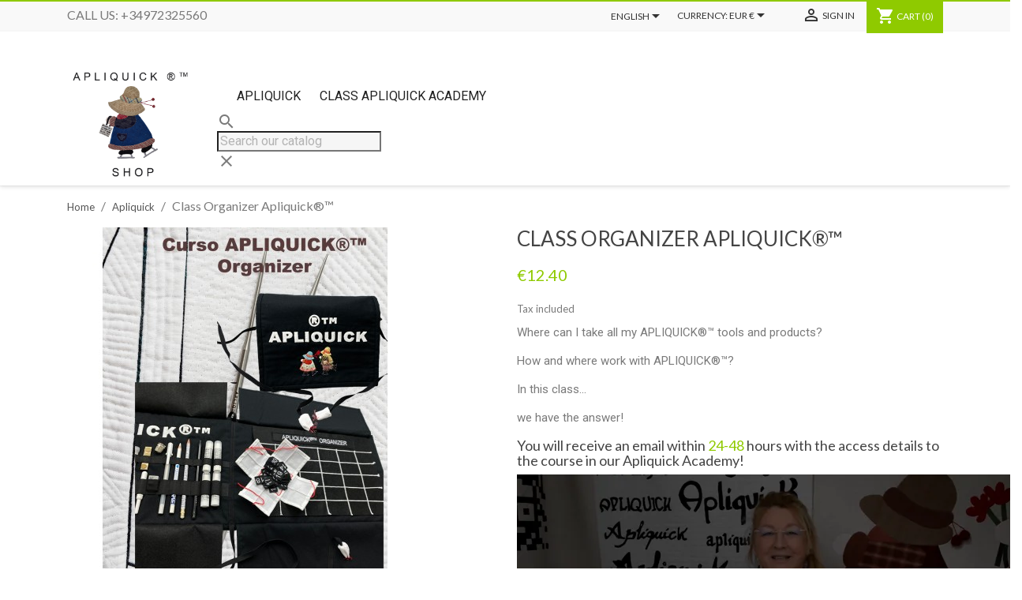

--- FILE ---
content_type: text/html; charset=utf-8
request_url: https://apliquick.shop/en/apliquick/168-class-organizer-apliquick.html
body_size: 11353
content:
<!doctype html>
<html lang="en-US">

  <head>
    
      
  <meta charset="utf-8">


  <meta http-equiv="x-ua-compatible" content="ie=edge">



  <link rel="canonical" href="https://apliquick.shop/en/apliquick/168-class-organizer-apliquick.html">

  <title>Class Organizer Apliquick®™</title>
  
    
  
  <meta name="description" content="Where can I take all my APLIQUICK®™ tools and products?
How and where work with APLIQUICK®™?
In this class...
we have the answer!
You will receive an email within 24-48 hours with the access details to the course in our Apliquick Academy!

">
  <meta name="keywords" content="">
        <link rel="canonical" href="https://apliquick.shop/en/apliquick/168-class-organizer-apliquick.html">
    
          <link rel="alternate" href="https://apliquick.shop/es/apliquick/168-curso-apliquick-organizer.html" hreflang="es">
          <link rel="alternate" href="https://apliquick.shop/fr/apliquick/168-curso-apliquick-organizer.html" hreflang="fr-fr">
          <link rel="alternate" href="https://apliquick.shop/en/apliquick/168-class-organizer-apliquick.html" hreflang="en-us">
      
  
  
    <script type="application/ld+json">
  {
    "@context": "https://schema.org",
    "@type": "Organization",
    "name" : "Apliquick",
    "url" : "https://apliquick.shop/en/",
          "logo": {
        "@type": "ImageObject",
        "url":"https://apliquick.shop/img/apliquick-logo-1590750395.jpg"
      }
      }
</script>

<script type="application/ld+json">
  {
    "@context": "https://schema.org",
    "@type": "WebPage",
    "isPartOf": {
      "@type": "WebSite",
      "url":  "https://apliquick.shop/en/",
      "name": "Apliquick"
    },
    "name": "Class Organizer Apliquick®™",
    "url":  "https://apliquick.shop/en/apliquick/168-class-organizer-apliquick.html"
  }
</script>


  <script type="application/ld+json">
    {
      "@context": "https://schema.org",
      "@type": "BreadcrumbList",
      "itemListElement": [
                  {
            "@type": "ListItem",
            "position": 1,
            "name": "Home",
            "item": "https://apliquick.shop/en/"
          },                  {
            "@type": "ListItem",
            "position": 2,
            "name": "Apliquick",
            "item": "https://apliquick.shop/en/10-apliquick"
          },                  {
            "@type": "ListItem",
            "position": 3,
            "name": "Class Organizer Apliquick®™",
            "item": "https://apliquick.shop/en/apliquick/168-class-organizer-apliquick.html"
          }              ]
    }
  </script>
  
  
  
  
  
    
  

  
    <meta property="og:title" content="Class Organizer Apliquick®™" />
    <meta property="og:description" content="Where can I take all my APLIQUICK®™ tools and products?
How and where work with APLIQUICK®™?
In this class...
we have the answer!
You will receive an email within 24-48 hours with the access details to the course in our Apliquick Academy!

" />
    <meta property="og:url" content="https://apliquick.shop/en/apliquick/168-class-organizer-apliquick.html" />
    <meta property="og:site_name" content="Apliquick" />
        



  <meta name="viewport" content="width=device-width, initial-scale=1">



  <link rel="icon" type="image/vnd.microsoft.icon" href="https://apliquick.shop/img/favicon.ico?1638374353">
  <link rel="shortcut icon" type="image/x-icon" href="https://apliquick.shop/img/favicon.ico?1638374353">



    <link rel="stylesheet" href="https://apliquick.shop/themes/classic/assets/css/theme.css" type="text/css" media="all">
  <link rel="stylesheet" href="https://apliquick.shop/modules/blockreassurance/views/dist/front.css" type="text/css" media="all">
  <link rel="stylesheet" href="https://apliquick.shop/modules/ps_socialfollow/views/css/ps_socialfollow.css" type="text/css" media="all">
  <link rel="stylesheet" href="https://apliquick.shop/modules/paypal/views/css/paypal_fo.css" type="text/css" media="all">
  <link rel="stylesheet" href="https://apliquick.shop/modules/blockwishlist/public/wishlist.css" type="text/css" media="all">
  <link rel="stylesheet" href="https://apliquick.shop/modules/ps_imageslider/css/homeslider.css" type="text/css" media="all">
  <link rel="stylesheet" href="https://apliquick.shop/themes/minimalCSS/assets/css/custom.css" type="text/css" media="all">




  

  <script type="text/javascript">
        var blockwishlistController = "https:\/\/apliquick.shop\/en\/module\/blockwishlist\/action";
        var prestashop = {"cart":{"products":[],"totals":{"total":{"type":"total","label":"Total","amount":0,"value":"\u20ac0.00"},"total_including_tax":{"type":"total","label":"Total (tax incl.)","amount":0,"value":"\u20ac0.00"},"total_excluding_tax":{"type":"total","label":"Total (tax excl.)","amount":0,"value":"\u20ac0.00"}},"subtotals":{"products":{"type":"products","label":"Subtotal","amount":0,"value":"\u20ac0.00"},"discounts":null,"shipping":{"type":"shipping","label":"Shipping","amount":0,"value":""},"tax":null},"products_count":0,"summary_string":"0 items","vouchers":{"allowed":1,"added":[]},"discounts":[],"minimalPurchase":0,"minimalPurchaseRequired":""},"currency":{"id":1,"name":"Euro","iso_code":"EUR","iso_code_num":"978","sign":"\u20ac"},"customer":{"lastname":null,"firstname":null,"email":null,"birthday":null,"newsletter":null,"newsletter_date_add":null,"optin":null,"website":null,"company":null,"siret":null,"ape":null,"is_logged":false,"gender":{"type":null,"name":null},"addresses":[]},"language":{"name":"English (English)","iso_code":"en","locale":"en-US","language_code":"en-us","is_rtl":"0","date_format_lite":"m\/d\/Y","date_format_full":"m\/d\/Y H:i:s","id":6},"page":{"title":"","canonical":"https:\/\/apliquick.shop\/en\/apliquick\/168-class-organizer-apliquick.html","meta":{"title":"Class Organizer Apliquick\u00ae\u2122","description":"Where can I take all my APLIQUICK\u00ae\u2122 tools and products?\nHow and where work with APLIQUICK\u00ae\u2122?\nIn this class...\nwe have the answer!\nYou will receive an email within\u00a024-48\u00a0hours with the access details to the course in our Apliquick Academy!\n\n","keywords":"","robots":"index"},"page_name":"product","body_classes":{"lang-en":true,"lang-rtl":false,"country-US":true,"currency-EUR":true,"layout-full-width":true,"page-product":true,"tax-display-enabled":true,"product-id-168":true,"product-Class Organizer Apliquick\u00ae\u2122":true,"product-id-category-10":true,"product-id-manufacturer-0":true,"product-id-supplier-0":true,"product-available-for-order":true},"admin_notifications":[]},"shop":{"name":"Apliquick","logo":"https:\/\/apliquick.shop\/img\/apliquick-logo-1590750395.jpg","stores_icon":"https:\/\/apliquick.shop\/img\/logo_stores.png","favicon":"https:\/\/apliquick.shop\/img\/favicon.ico"},"urls":{"base_url":"https:\/\/apliquick.shop\/","current_url":"https:\/\/apliquick.shop\/en\/apliquick\/168-class-organizer-apliquick.html","shop_domain_url":"https:\/\/apliquick.shop","img_ps_url":"https:\/\/apliquick.shop\/img\/","img_cat_url":"https:\/\/apliquick.shop\/img\/c\/","img_lang_url":"https:\/\/apliquick.shop\/img\/l\/","img_prod_url":"https:\/\/apliquick.shop\/img\/p\/","img_manu_url":"https:\/\/apliquick.shop\/img\/m\/","img_sup_url":"https:\/\/apliquick.shop\/img\/su\/","img_ship_url":"https:\/\/apliquick.shop\/img\/s\/","img_store_url":"https:\/\/apliquick.shop\/img\/st\/","img_col_url":"https:\/\/apliquick.shop\/img\/co\/","img_url":"https:\/\/apliquick.shop\/themes\/minimalCSS\/assets\/img\/","css_url":"https:\/\/apliquick.shop\/themes\/minimalCSS\/assets\/css\/","js_url":"https:\/\/apliquick.shop\/themes\/minimalCSS\/assets\/js\/","pic_url":"https:\/\/apliquick.shop\/upload\/","pages":{"address":"https:\/\/apliquick.shop\/en\/address","addresses":"https:\/\/apliquick.shop\/en\/addresses","authentication":"https:\/\/apliquick.shop\/en\/login","cart":"https:\/\/apliquick.shop\/en\/cart","category":"https:\/\/apliquick.shop\/en\/index.php?controller=category","cms":"https:\/\/apliquick.shop\/en\/index.php?controller=cms","contact":"https:\/\/apliquick.shop\/en\/contact-us","discount":"https:\/\/apliquick.shop\/en\/discount","guest_tracking":"https:\/\/apliquick.shop\/en\/guest-tracking","history":"https:\/\/apliquick.shop\/en\/order-history","identity":"https:\/\/apliquick.shop\/en\/identity","index":"https:\/\/apliquick.shop\/en\/","my_account":"https:\/\/apliquick.shop\/en\/my-account","order_confirmation":"https:\/\/apliquick.shop\/en\/order-confirmation","order_detail":"https:\/\/apliquick.shop\/en\/index.php?controller=order-detail","order_follow":"https:\/\/apliquick.shop\/en\/order-follow","order":"https:\/\/apliquick.shop\/en\/order","order_return":"https:\/\/apliquick.shop\/en\/index.php?controller=order-return","order_slip":"https:\/\/apliquick.shop\/en\/credit-slip","pagenotfound":"https:\/\/apliquick.shop\/en\/page-not-found","password":"https:\/\/apliquick.shop\/en\/password-recovery","pdf_invoice":"https:\/\/apliquick.shop\/en\/index.php?controller=pdf-invoice","pdf_order_return":"https:\/\/apliquick.shop\/en\/index.php?controller=pdf-order-return","pdf_order_slip":"https:\/\/apliquick.shop\/en\/index.php?controller=pdf-order-slip","prices_drop":"https:\/\/apliquick.shop\/en\/prices-drop","product":"https:\/\/apliquick.shop\/en\/index.php?controller=product","search":"https:\/\/apliquick.shop\/en\/search","sitemap":"https:\/\/apliquick.shop\/en\/sitemap","stores":"https:\/\/apliquick.shop\/en\/stores","supplier":"https:\/\/apliquick.shop\/en\/supplier","register":"https:\/\/apliquick.shop\/en\/login?create_account=1","order_login":"https:\/\/apliquick.shop\/en\/order?login=1"},"alternative_langs":{"es":"https:\/\/apliquick.shop\/es\/apliquick\/168-curso-apliquick-organizer.html","fr-fr":"https:\/\/apliquick.shop\/fr\/apliquick\/168-curso-apliquick-organizer.html","en-us":"https:\/\/apliquick.shop\/en\/apliquick\/168-class-organizer-apliquick.html"},"theme_assets":"\/themes\/minimalCSS\/assets\/","actions":{"logout":"https:\/\/apliquick.shop\/en\/?mylogout="},"no_picture_image":{"bySize":{"small_default":{"url":"https:\/\/apliquick.shop\/img\/p\/en-default-small_default.jpg","width":98,"height":98},"cart_default":{"url":"https:\/\/apliquick.shop\/img\/p\/en-default-cart_default.jpg","width":125,"height":125},"home_default":{"url":"https:\/\/apliquick.shop\/img\/p\/en-default-home_default.jpg","width":250,"height":250},"medium_default":{"url":"https:\/\/apliquick.shop\/img\/p\/en-default-medium_default.jpg","width":452,"height":452},"large_default":{"url":"https:\/\/apliquick.shop\/img\/p\/en-default-large_default.jpg","width":800,"height":800}},"small":{"url":"https:\/\/apliquick.shop\/img\/p\/en-default-small_default.jpg","width":98,"height":98},"medium":{"url":"https:\/\/apliquick.shop\/img\/p\/en-default-home_default.jpg","width":250,"height":250},"large":{"url":"https:\/\/apliquick.shop\/img\/p\/en-default-large_default.jpg","width":800,"height":800},"legend":""}},"configuration":{"display_taxes_label":true,"display_prices_tax_incl":true,"is_catalog":false,"show_prices":true,"opt_in":{"partner":false},"quantity_discount":{"type":"discount","label":"Unit discount"},"voucher_enabled":1,"return_enabled":0},"field_required":[],"breadcrumb":{"links":[{"title":"Home","url":"https:\/\/apliquick.shop\/en\/"},{"title":"Apliquick","url":"https:\/\/apliquick.shop\/en\/10-apliquick"},{"title":"Class Organizer Apliquick\u00ae\u2122","url":"https:\/\/apliquick.shop\/en\/apliquick\/168-class-organizer-apliquick.html"}],"count":3},"link":{"protocol_link":"https:\/\/","protocol_content":"https:\/\/"},"time":1769002101,"static_token":"7e60c9fbffc54cdedcd595a2e3dc5a27","token":"902f551c73a80cc364eeebc70e898696","debug":false};
        var productsAlreadyTagged = [];
        var psemailsubscription_subscription = "https:\/\/apliquick.shop\/en\/module\/ps_emailsubscription\/subscription";
        var psr_icon_color = "#000000";
        var removeFromWishlistUrl = "https:\/\/apliquick.shop\/en\/module\/blockwishlist\/action?action=deleteProductFromWishlist";
        var wishlistAddProductToCartUrl = "https:\/\/apliquick.shop\/en\/module\/blockwishlist\/action?action=addProductToCart";
        var wishlistUrl = "https:\/\/apliquick.shop\/en\/module\/blockwishlist\/view";
      </script>



  



    
  <meta property="og:type" content="product">
  <meta property="og:url" content="https://apliquick.shop/en/apliquick/168-class-organizer-apliquick.html">
  <meta property="og:title" content="Class Organizer Apliquick®™">
  <meta property="og:site_name" content="Apliquick">
  <meta property="og:description" content="Where can I take all my APLIQUICK®™ tools and products?
How and where work with APLIQUICK®™?
In this class...
we have the answer!
You will receive an email within 24-48 hours with the access details to the course in our Apliquick Academy!

">
  <meta property="og:image" content="https://apliquick.shop/310-large_default/class-organizer-apliquick.jpg">
      <meta property="product:pretax_price:amount" content="12.396694">
    <meta property="product:pretax_price:currency" content="EUR">
    <meta property="product:price:amount" content="12.4">
    <meta property="product:price:currency" content="EUR">
    
  </head>

  <body id="product" class="lang-en country-us currency-eur layout-full-width page-product tax-display-enabled product-id-168 product-class-organizer-apliquick- product-id-category-10 product-id-manufacturer-0 product-id-supplier-0 product-available-for-order">

    
      
    

    <main>
      
              

      <header id="header">
        
          
  <div class="header-banner">
    
  </div>



  <nav class="header-nav">
    <div class="container">
      <div class="row">
        <div class="hidden-sm-down">
          <div class="col-md-5 col-xs-12">
            <div id="_desktop_contact_link">
  <div id="contact-link">
                Call us: <span>+34972325560</span>
      </div>
</div>

          </div>
          <div class="col-md-7 right-nav">
              <div id="_desktop_language_selector">
  <div class="language-selector-wrapper">
    <span id="language-selector-label" class="hidden-md-up">Language:</span>
    <div class="language-selector dropdown js-dropdown">
      <button data-toggle="dropdown" class="hidden-sm-down btn-unstyle" aria-haspopup="true" aria-expanded="false" aria-label="Language dropdown">
        <span class="expand-more">English</span>
        <i class="material-icons expand-more">&#xE5C5;</i>
      </button>
      <ul class="dropdown-menu hidden-sm-down" aria-labelledby="language-selector-label">
                  <li >
            <a href="https://apliquick.shop/es/apliquick/168-curso-apliquick-organizer.html" class="dropdown-item" data-iso-code="es">Español</a>
          </li>
                  <li >
            <a href="https://apliquick.shop/fr/apliquick/168-curso-apliquick-organizer.html" class="dropdown-item" data-iso-code="fr">Français</a>
          </li>
                  <li  class="current" >
            <a href="https://apliquick.shop/en/apliquick/168-class-organizer-apliquick.html" class="dropdown-item" data-iso-code="en">English</a>
          </li>
              </ul>
      <select class="link hidden-md-up" aria-labelledby="language-selector-label">
                  <option value="https://apliquick.shop/es/apliquick/168-curso-apliquick-organizer.html" data-iso-code="es">
            Español
          </option>
                  <option value="https://apliquick.shop/fr/apliquick/168-curso-apliquick-organizer.html" data-iso-code="fr">
            Français
          </option>
                  <option value="https://apliquick.shop/en/apliquick/168-class-organizer-apliquick.html" selected="selected" data-iso-code="en">
            English
          </option>
              </select>
    </div>
  </div>
</div>
<div id="_desktop_currency_selector">
  <div class="currency-selector dropdown js-dropdown">
    <span id="currency-selector-label">Currency:</span>
    <button data-toggle="dropdown" class="hidden-sm-down btn-unstyle" aria-haspopup="true" aria-expanded="false" aria-label="Currency dropdown">
      <span class="expand-more _gray-darker">EUR €</span>
      <i class="material-icons expand-more">&#xE5C5;</i>
    </button>
    <ul class="dropdown-menu hidden-sm-down" aria-labelledby="currency-selector-label">
              <li  class="current" >
          <a title="Euro" rel="nofollow" href="https://apliquick.shop/en/apliquick/168-class-organizer-apliquick.html?SubmitCurrency=1&amp;id_currency=1" class="dropdown-item">EUR €</a>
        </li>
          </ul>
    <select class="link hidden-md-up" aria-labelledby="currency-selector-label">
              <option value="https://apliquick.shop/en/apliquick/168-class-organizer-apliquick.html?SubmitCurrency=1&amp;id_currency=1" selected="selected">EUR €</option>
          </select>
  </div>
</div>
<div id="_desktop_user_info">
  <div class="user-info">
          <a
        href="https://apliquick.shop/en/my-account"
        title="Log in to your customer account"
        rel="nofollow"
      >
        <i class="material-icons">&#xE7FF;</i>
        <span class="hidden-sm-down">Sign in</span>
      </a>
      </div>
</div>
<div id="_desktop_cart">
  <div class="blockcart cart-preview inactive" data-refresh-url="//apliquick.shop/en/module/ps_shoppingcart/ajax">
    <div class="header">
              <i class="material-icons shopping-cart" aria-hidden="true">shopping_cart</i>
        <span class="hidden-sm-down">Cart</span>
        <span class="cart-products-count">(0)</span>
          </div>
  </div>
</div>

          </div>
        </div>
        <div class="hidden-md-up text-sm-center mobile">
          <div class="float-xs-left" id="menu-icon">
            <i class="material-icons d-inline">&#xE5D2;</i>
          </div>
          <div class="float-xs-right" id="_mobile_cart"></div>
          <div class="float-xs-right" id="_mobile_user_info"></div>
          <div class="top-logo" id="_mobile_logo"></div>
          <div class="clearfix"></div>
        </div>
      </div>
    </div>
  </nav>



  <div class="header-top">
    <div class="container">
       <div class="row">
        <div class="col-md-2 hidden-sm-down" id="_desktop_logo">
                                    
  <a href="https://apliquick.shop/en/">
    <img
      class="logo img-fluid"
      src="https://apliquick.shop/img/apliquick-logo-1590750395.jpg"
      alt="Apliquick"
      width="500"
      height="500">
  </a>

                              </div>
        <div class="header-top-right col-md-10 col-sm-12 position-static">
          

<div class="menu js-top-menu position-static hidden-sm-down" id="_desktop_top_menu">
    
          <ul class="top-menu" id="top-menu" data-depth="0">
                    <li class="category" id="category-10">
                          <a
                class="dropdown-item"
                href="https://apliquick.shop/en/10-apliquick" data-depth="0"
                              >
                                                                      <span class="float-xs-right hidden-md-up">
                    <span data-target="#top_sub_menu_77447" data-toggle="collapse" class="navbar-toggler collapse-icons">
                      <i class="material-icons add">&#xE313;</i>
                      <i class="material-icons remove">&#xE316;</i>
                    </span>
                  </span>
                                Apliquick
              </a>
                            <div  class="popover sub-menu js-sub-menu collapse" id="top_sub_menu_77447">
                
          <ul class="top-menu"  data-depth="1">
                    <li class="category" id="category-11">
                          <a
                class="dropdown-item dropdown-submenu"
                href="https://apliquick.shop/en/11--apliquick-products" data-depth="1"
                              >
                                                                      <span class="float-xs-right hidden-md-up">
                    <span data-target="#top_sub_menu_39367" data-toggle="collapse" class="navbar-toggler collapse-icons">
                      <i class="material-icons add">&#xE313;</i>
                      <i class="material-icons remove">&#xE316;</i>
                    </span>
                  </span>
                                APLIQUICK®™ products
              </a>
                            <div  class="collapse" id="top_sub_menu_39367">
                
          <ul class="top-menu"  data-depth="2">
                    <li class="category" id="category-19">
                          <a
                class="dropdown-item"
                href="https://apliquick.shop/en/19-tools-apliquick" data-depth="2"
                              >
                                Tools APLIQUICK®™
              </a>
                          </li>
                    <li class="category" id="category-20">
                          <a
                class="dropdown-item"
                href="https://apliquick.shop/en/20-precut-stabilizer-apliquick" data-depth="2"
                              >
                                Precut Stabilizer APLIQUICK®™
              </a>
                          </li>
              </ul>
    
              </div>
                          </li>
              </ul>
    
              </div>
                          </li>
                    <li class="category" id="category-18">
                          <a
                class="dropdown-item"
                href="https://apliquick.shop/en/18-class-apliquick-academy" data-depth="0"
                              >
                                                                      <span class="float-xs-right hidden-md-up">
                    <span data-target="#top_sub_menu_38764" data-toggle="collapse" class="navbar-toggler collapse-icons">
                      <i class="material-icons add">&#xE313;</i>
                      <i class="material-icons remove">&#xE316;</i>
                    </span>
                  </span>
                                Class Apliquick Academy
              </a>
                            <div  class="popover sub-menu js-sub-menu collapse" id="top_sub_menu_38764">
                
          <ul class="top-menu"  data-depth="1">
                    <li class="category" id="category-21">
                          <a
                class="dropdown-item dropdown-submenu"
                href="https://apliquick.shop/en/21--class-apliquick" data-depth="1"
                              >
                                                                      <span class="float-xs-right hidden-md-up">
                    <span data-target="#top_sub_menu_89842" data-toggle="collapse" class="navbar-toggler collapse-icons">
                      <i class="material-icons add">&#xE313;</i>
                      <i class="material-icons remove">&#xE316;</i>
                    </span>
                  </span>
                                Class Apliquick®™
              </a>
                            <div  class="collapse" id="top_sub_menu_89842">
                
          <ul class="top-menu"  data-depth="2">
                    <li class="category" id="category-42">
                          <a
                class="dropdown-item"
                href="https://apliquick.shop/en/42-master-class-apliquick-technique" data-depth="2"
                              >
                                Master class Apliquick®™ technique
              </a>
                          </li>
                    <li class="category" id="category-23">
                          <a
                class="dropdown-item"
                href="https://apliquick.shop/en/23-hawaiian" data-depth="2"
                              >
                                Hawaiian
              </a>
                          </li>
                    <li class="category" id="category-44">
                          <a
                class="dropdown-item"
                href="https://apliquick.shop/en/44-optic-bol" data-depth="2"
                              >
                                Optic Bol
              </a>
                          </li>
                    <li class="category" id="category-40">
                          <a
                class="dropdown-item"
                href="https://apliquick.shop/en/40-master-class-apliquick-organizer" data-depth="2"
                              >
                                Master Class  APLIQUICK®™ Organizer
              </a>
                          </li>
                    <li class="category" id="category-41">
                          <a
                class="dropdown-item"
                href="https://apliquick.shop/en/41-cell-phone-touch-case-apliquick" data-depth="2"
                              >
                                Cell phone touch case APLIQUICK®™
              </a>
                          </li>
                    <li class="category" id="category-22">
                          <a
                class="dropdown-item"
                href="https://apliquick.shop/en/22-do-do-" data-depth="2"
                              >
                                                                      <span class="float-xs-right hidden-md-up">
                    <span data-target="#top_sub_menu_73381" data-toggle="collapse" class="navbar-toggler collapse-icons">
                      <i class="material-icons add">&#xE313;</i>
                      <i class="material-icons remove">&#xE316;</i>
                    </span>
                  </span>
                                Do &amp; Do
              </a>
                            <div  class="collapse" id="top_sub_menu_73381">
                
          <ul class="top-menu"  data-depth="3">
                    <li class="category" id="category-24">
                          <a
                class="dropdown-item"
                href="https://apliquick.shop/en/24-hortensia-en-apliquick-" data-depth="3"
                              >
                                Hortensia en APLIQUICK®™
              </a>
                          </li>
                    <li class="category" id="category-25">
                          <a
                class="dropdown-item"
                href="https://apliquick.shop/en/25-rosas-en-apliquick" data-depth="3"
                              >
                                Rosas en APLIQUICK®™
              </a>
                          </li>
                    <li class="category" id="category-26">
                          <a
                class="dropdown-item"
                href="https://apliquick.shop/en/26-campanillas-en-apliquick" data-depth="3"
                              >
                                Campanillas en APLIQUICK®™
              </a>
                          </li>
                    <li class="category" id="category-27">
                          <a
                class="dropdown-item"
                href="https://apliquick.shop/en/27-mimosa-en-apliquick" data-depth="3"
                              >
                                Mimosa en APLIQUICK®™
              </a>
                          </li>
                    <li class="category" id="category-28">
                          <a
                class="dropdown-item"
                href="https://apliquick.shop/en/28-lila-en-apliquick" data-depth="3"
                              >
                                Lila en APLIQUICK®™
              </a>
                          </li>
                    <li class="category" id="category-29">
                          <a
                class="dropdown-item"
                href="https://apliquick.shop/en/29-margarita-en-apliquick" data-depth="3"
                              >
                                Margarita en APLIQUICK®™
              </a>
                          </li>
                    <li class="category" id="category-30">
                          <a
                class="dropdown-item"
                href="https://apliquick.shop/en/30-flor-de-loto-en-apliquick" data-depth="3"
                              >
                                Flor de Loto en APLIQUICK®™
              </a>
                          </li>
                    <li class="category" id="category-31">
                          <a
                class="dropdown-item"
                href="https://apliquick.shop/en/31-lilium-en-apliquick" data-depth="3"
                              >
                                Lilium en APLIQUICK®™
              </a>
                          </li>
                    <li class="category" id="category-32">
                          <a
                class="dropdown-item"
                href="https://apliquick.shop/en/32-girasol-en-apliquick" data-depth="3"
                              >
                                Girasol en APLIQUICK®™
              </a>
                          </li>
                    <li class="category" id="category-33">
                          <a
                class="dropdown-item"
                href="https://apliquick.shop/en/33-amapolas-en-apliquick" data-depth="3"
                              >
                                Amapolas en APLIQUICK®™
              </a>
                          </li>
                    <li class="category" id="category-35">
                          <a
                class="dropdown-item"
                href="https://apliquick.shop/en/35-pensamientos-en-apliquick" data-depth="3"
                              >
                                Pensamientos en APLIQUICK®™
              </a>
                          </li>
                    <li class="category" id="category-36">
                          <a
                class="dropdown-item"
                href="https://apliquick.shop/en/36-lirio-en-apliquick" data-depth="3"
                              >
                                Lirio en APLIQUICK®™
              </a>
                          </li>
                    <li class="category" id="category-37">
                          <a
                class="dropdown-item"
                href="https://apliquick.shop/en/37-flor-love-en-apliquick" data-depth="3"
                              >
                                Flor Love en APLIQUICK®™
              </a>
                          </li>
                    <li class="category" id="category-38">
                          <a
                class="dropdown-item"
                href="https://apliquick.shop/en/38-espiga-en-apliquick" data-depth="3"
                              >
                                Espiga en APLIQUICK®™
              </a>
                          </li>
                    <li class="category" id="category-43">
                          <a
                class="dropdown-item"
                href="https://apliquick.shop/en/43-pale-en-apliquick" data-depth="3"
                              >
                                Palé en Apliquick®™
              </a>
                          </li>
              </ul>
    
              </div>
                          </li>
              </ul>
    
              </div>
                          </li>
              </ul>
    
              </div>
                          </li>
              </ul>
    
    <div class="clearfix"></div>
</div>
<div id="search_widget" class="search-widgets" data-search-controller-url="//apliquick.shop/en/search">
  <form method="get" action="//apliquick.shop/en/search">
    <input type="hidden" name="controller" value="search">
    <i class="material-icons search" aria-hidden="true">search</i>
    <input type="text" name="s" value="" placeholder="Search our catalog" aria-label="Search">
    <i class="material-icons clear" aria-hidden="true">clear</i>
  </form>
</div>

        </div>
      </div>
      <div id="mobile_top_menu_wrapper" class="row hidden-md-up" style="display:none;">
        <div class="js-top-menu mobile" id="_mobile_top_menu"></div>
        <div class="js-top-menu-bottom">
          <div id="_mobile_currency_selector"></div>
          <div id="_mobile_language_selector"></div>
          <div id="_mobile_contact_link"></div>
        </div>
      </div>
    </div>
  </div>
  

        
      </header>

      <section id="wrapper">
        
          
<aside id="notifications">
  <div class="container">
    
    
    
      </div>
</aside>
        

        
        <div class="container">
          
            <nav data-depth="3" class="breadcrumb hidden-sm-down">
  <ol>
    
              
          <li>
                          <a href="https://apliquick.shop/en/"><span>Home</span></a>
                      </li>
        
              
          <li>
                          <a href="https://apliquick.shop/en/10-apliquick"><span>Apliquick</span></a>
                      </li>
        
              
          <li>
                          <span>Class Organizer Apliquick®™</span>
                      </li>
        
          
  </ol>
</nav>
          

          

          
  <div id="content-wrapper" class="js-content-wrapper">
    
    

  <section id="main" itemscope itemtype="https://schema.org/Product">
    <meta itemprop="url" content="https://apliquick.shop/en/apliquick/168-class-organizer-apliquick.html">

    <div class="row">
      <div class="col-md-6">
        
          <section class="page-content" id="content">
            
              <!-- @todo: use include file='catalog/_partials/product-flags.tpl'} -->
              
                <ul class="product-flags">
                                  </ul>
              

              
                <div class="images-container js-images-container">
  
    <div class="product-cover">
              <img
          class="js-qv-product-cover img-fluid"
          src="https://apliquick.shop/310-medium_default/class-organizer-apliquick.jpg"
                      alt="Class Organizer Apliquick®™"
                    loading="lazy"
          width="452"
          height="452"
        >
        <div class="layer hidden-sm-down" data-toggle="modal" data-target="#product-modal">
          <i class="material-icons zoom-in">search</i>
        </div>
          </div>
  

  
    <div class="js-qv-mask mask">
      <ul class="product-images js-qv-product-images">
                  <li class="thumb-container js-thumb-container">
            <img
              class="thumb js-thumb  selected js-thumb-selected "
              data-image-medium-src="https://apliquick.shop/310-medium_default/class-organizer-apliquick.jpg"
              data-image-large-src="https://apliquick.shop/310-large_default/class-organizer-apliquick.jpg"
              src="https://apliquick.shop/310-small_default/class-organizer-apliquick.jpg"
                              alt="Class Organizer Apliquick®™"
                            loading="lazy"
              width="98"
              height="98"
            >
          </li>
              </ul>
    </div>
  

</div>
              
              <div class="scroll-box-arrows">
                <i class="material-icons left">&#xE314;</i>
                <i class="material-icons right">&#xE315;</i>
              </div>

            
          </section>
        
        </div>
        <div class="col-md-6">
          
            
              <h1 class="h1" itemprop="name">Class Organizer Apliquick®™</h1>
            
          
          
              <div class="product-prices js-product-prices">
    
          

    
      <div
        class="product-price h5 ">

        <div class="current-price">
          <span class='current-price-value' content="12.4">
                                      €12.40
                      </span>

                  </div>

        
                  
      </div>
    

    
          

    
          

    
          

    

    <div class="tax-shipping-delivery-label">
              Tax included
            
      
          </div>
  </div>
          

          <div class="product-information">
            
              <div id="product-description-short-168" itemprop="description"><p>Where can I take all my APLIQUICK®™ tools and products?</p>
<p>How and where work with APLIQUICK®™?</p>
<p>In this class...</p>
<p>we have the answer!</p>
<h3>You will receive an email within <span style="background-color:#ffffff;color:#8fca00;">24-48</span> hours with the access details to the course in our Apliquick Academy!</h3>
<p><iframe width="640" height="360" src="https://player.vimeo.com/video/590981466?h=bfde4791b3" frameborder="0"></iframe></p>
<p></p></div>
            

            
            <div class="product-actions">
              
                <form action="https://apliquick.shop/en/cart" method="post" id="add-to-cart-or-refresh">
                  <input type="hidden" name="token" value="7e60c9fbffc54cdedcd595a2e3dc5a27">
                  <input type="hidden" name="id_product" value="168" id="product_page_product_id">
                  <input type="hidden" name="id_customization" value="0" id="product_customization_id">

                  
                    <div class="product-variants js-product-variants">
  </div>
                  

                  
                                      

                  
                    <section class="product-discounts js-product-discounts">
  </section>
                  

                  
                    <div class="product-add-to-cart js-product-add-to-cart">
      <span class="control-label">Quantity</span>

    
      <div class="product-quantity clearfix">
        <div class="qty">
          <input
            type="number"
            name="qty"
            id="quantity_wanted"
            inputmode="numeric"
            pattern="[0-9]*"
                          value="1"
              min="1"
                        class="input-group"
            aria-label="Quantity"
          >
        </div>

        <div class="add">
          <button
            class="btn btn-primary add-to-cart"
            data-button-action="add-to-cart"
            type="submit"
                      >
            <i class="material-icons shopping-cart">&#xE547;</i>
            Add to cart
          </button>
        </div>

        <div
  class="wishlist-button"
  data-url="https://apliquick.shop/en/module/blockwishlist/action?action=deleteProductFromWishlist"
  data-product-id="168"
  data-product-attribute-id="0"
  data-is-logged=""
  data-list-id="1"
  data-checked="true"
  data-is-product="true"
></div>


      </div>
    

    
      <span id="product-availability" class="js-product-availability">
              </span>
    

    
      <p class="product-minimal-quantity js-product-minimal-quantity">
              </p>
    
  </div>
                  

                  
                    <div class="product-additional-info js-product-additional-info">
  

      <div class="social-sharing">
      <span>Share</span>
      <ul>
                  <li class="facebook icon-gray"><a href="https://www.facebook.com/sharer.php?u=https%3A%2F%2Fapliquick.shop%2Fen%2Fapliquick%2F168-class-organizer-apliquick.html" class="text-hide" title="Share" target="_blank" rel="noopener noreferrer">Share</a></li>
              </ul>
    </div>
  

</div>
                  

                                    
                </form>
              

            </div>

         

           
        </div>
      </div>
    </div>

    
              <section class="product-accessories clearfix">
          <p class="h5 text-uppercase">You might also like</p>
          <div class="products">
                          
                
<div class="js-product product">
  <article class="product-miniature js-product-miniature" data-id-product="65" data-id-product-attribute="0">
    <div class="thumbnail-container">
      <div class="thumbnail-top">
        
                      <a href="https://apliquick.shop/en/apliquick/65-apliquick-fabric-glue-2-units.html" class="thumbnail product-thumbnail">
              <img
                src="https://apliquick.shop/242-home_default/apliquick-fabric-glue-2-units.jpg"
                alt="APLIQUICK ®™ FABRIC GLUE (2..."
                loading="lazy"
                data-full-size-image-url="https://apliquick.shop/242-large_default/apliquick-fabric-glue-2-units.jpg"
                width="250"
                height="250"
              />
            </a>
                  

        <div class="highlighted-informations no-variants">
          
            <a class="quick-view js-quick-view" href="#" data-link-action="quickview">
              <i class="material-icons search">&#xE8B6;</i> Quick view
            </a>
          

          
                      
        </div>
      </div>

      <div class="product-description">
        
                      <h2 class="h3 product-title"><a href="https://apliquick.shop/en/apliquick/65-apliquick-fabric-glue-2-units.html" content="https://apliquick.shop/en/apliquick/65-apliquick-fabric-glue-2-units.html">APLIQUICK ®™ FABRIC GLUE (2...</a></h2>
                  

        
                      <div class="product-price-and-shipping">
              
              

              <span class="price" aria-label="Price">
                                                  €7.44
                              </span>

              

              
            </div>
                  

        
          
        
      </div>

      
    <ul class="product-flags js-product-flags">
            </ul>

    </div>
  </article>
</div>

              
                          
                
<div class="js-product product">
  <article class="product-miniature js-product-miniature" data-id-product="72" data-id-product-attribute="0">
    <div class="thumbnail-container">
      <div class="thumbnail-top">
        
                      <a href="https://apliquick.shop/en/apliquick/72-apliquick-microserrated-scissors.html" class="thumbnail product-thumbnail">
              <img
                src="https://apliquick.shop/243-home_default/apliquick-microserrated-scissors.jpg"
                alt="APLIQUICK ®™ MICROSERRATED..."
                loading="lazy"
                data-full-size-image-url="https://apliquick.shop/243-large_default/apliquick-microserrated-scissors.jpg"
                width="250"
                height="250"
              />
            </a>
                  

        <div class="highlighted-informations no-variants">
          
            <a class="quick-view js-quick-view" href="#" data-link-action="quickview">
              <i class="material-icons search">&#xE8B6;</i> Quick view
            </a>
          

          
                      
        </div>
      </div>

      <div class="product-description">
        
                      <h2 class="h3 product-title"><a href="https://apliquick.shop/en/apliquick/72-apliquick-microserrated-scissors.html" content="https://apliquick.shop/en/apliquick/72-apliquick-microserrated-scissors.html">APLIQUICK ®™ MICROSERRATED...</a></h2>
                  

        
                      <div class="product-price-and-shipping">
              
              

              <span class="price" aria-label="Price">
                                                  €28.93
                              </span>

              

              
            </div>
                  

        
          
        
      </div>

      
    <ul class="product-flags js-product-flags">
            </ul>

    </div>
  </article>
</div>

              
                      </div>
        </section>
          

    
      
    

    
      <div class="modal fade js-product-images-modal" id="product-modal">
  <div class="modal-dialog" role="document">
    <div class="modal-content">
      <div class="modal-body">
                <figure>
                      <img
              class="js-modal-product-cover product-cover-modal"
              width="800"
              src="https://apliquick.shop/310-large_default/class-organizer-apliquick.jpg"
                              alt="Class Organizer Apliquick®™"
                            height="800"
            >
                    <figcaption class="image-caption">
          
            <div id="product-description-short"><p>Where can I take all my APLIQUICK®™ tools and products?</p>
<p>How and where work with APLIQUICK®™?</p>
<p>In this class...</p>
<p>we have the answer!</p>
<h3>You will receive an email within <span style="background-color:#ffffff;color:#8fca00;">24-48</span> hours with the access details to the course in our Apliquick Academy!</h3>
<p><iframe width="640" height="360" src="https://player.vimeo.com/video/590981466?h=bfde4791b3" frameborder="0"></iframe></p>
<p></p></div>
          
        </figcaption>
        </figure>
        <aside id="thumbnails" class="thumbnails js-thumbnails text-sm-center">
          
            <div class="js-modal-mask mask  nomargin ">
              <ul class="product-images js-modal-product-images">
                                  <li class="thumb-container js-thumb-container">
                    <img
                      data-image-large-src="https://apliquick.shop/310-large_default/class-organizer-apliquick.jpg"
                      class="thumb js-modal-thumb"
                      src="https://apliquick.shop/310-home_default/class-organizer-apliquick.jpg"
                                              alt="Class Organizer Apliquick®™"
                                            width="250"
                      height="148"
                    >
                  </li>
                              </ul>
            </div>
          
                  </aside>
      </div>
    </div><!-- /.modal-content -->
  </div><!-- /.modal-dialog -->
</div><!-- /.modal -->
    

    
      <footer class="page-footer">
         
              <div class="tabs">
                <ul class="nav nav-tabs" role="tablist">
                                    <li class="nav-item">
                    <a
                      class="nav-link active"
                      data-toggle="tab"
                      href="#product-details"
                      role="tab"
                      aria-controls="product-details"
                       aria-selected="true">Product Details</a>
                  </li>
                                                    </ul>

                <div class="tab-content" id="tab-content">
                 <div class="tab-pane fade in" id="description" role="tabpanel">
                   
                     <div class="product-description"></div>
                   
                 </div>

                 
                   <div class="js-product-details tab-pane fade in active"
     id="product-details"
     data-product="{&quot;id_shop_default&quot;:&quot;1&quot;,&quot;id_manufacturer&quot;:&quot;0&quot;,&quot;id_supplier&quot;:&quot;0&quot;,&quot;reference&quot;:&quot;COA&quot;,&quot;is_virtual&quot;:&quot;1&quot;,&quot;delivery_in_stock&quot;:&quot;&quot;,&quot;delivery_out_stock&quot;:&quot;&quot;,&quot;id_category_default&quot;:&quot;10&quot;,&quot;on_sale&quot;:&quot;0&quot;,&quot;online_only&quot;:&quot;0&quot;,&quot;ecotax&quot;:0,&quot;minimal_quantity&quot;:&quot;1&quot;,&quot;low_stock_threshold&quot;:null,&quot;low_stock_alert&quot;:&quot;0&quot;,&quot;price&quot;:&quot;\u20ac12.40&quot;,&quot;unity&quot;:&quot;&quot;,&quot;unit_price_ratio&quot;:&quot;0.000000&quot;,&quot;additional_shipping_cost&quot;:&quot;0.000000&quot;,&quot;customizable&quot;:&quot;0&quot;,&quot;text_fields&quot;:&quot;0&quot;,&quot;uploadable_files&quot;:&quot;0&quot;,&quot;redirect_type&quot;:&quot;301-category&quot;,&quot;id_type_redirected&quot;:&quot;0&quot;,&quot;available_for_order&quot;:&quot;1&quot;,&quot;available_date&quot;:&quot;0000-00-00&quot;,&quot;show_condition&quot;:&quot;0&quot;,&quot;condition&quot;:&quot;new&quot;,&quot;show_price&quot;:&quot;1&quot;,&quot;indexed&quot;:&quot;1&quot;,&quot;visibility&quot;:&quot;both&quot;,&quot;cache_default_attribute&quot;:&quot;0&quot;,&quot;advanced_stock_management&quot;:&quot;0&quot;,&quot;date_add&quot;:&quot;2021-10-29 13:57:21&quot;,&quot;date_upd&quot;:&quot;2025-09-05 14:23:02&quot;,&quot;pack_stock_type&quot;:&quot;3&quot;,&quot;meta_description&quot;:&quot;&quot;,&quot;meta_keywords&quot;:&quot;&quot;,&quot;meta_title&quot;:&quot;&quot;,&quot;link_rewrite&quot;:&quot;class-organizer-apliquick&quot;,&quot;name&quot;:&quot;Class Organizer Apliquick\u00ae\u2122&quot;,&quot;description&quot;:&quot;&quot;,&quot;description_short&quot;:&quot;&lt;p&gt;Where can I take all my APLIQUICK\u00ae\u2122 tools and products?&lt;\/p&gt;\n&lt;p&gt;How and where work with APLIQUICK\u00ae\u2122?&lt;\/p&gt;\n&lt;p&gt;In this class...&lt;\/p&gt;\n&lt;p&gt;we have the answer!&lt;\/p&gt;\n&lt;h3&gt;You will receive an email within\u00a0&lt;span style=\&quot;background-color:#ffffff;color:#8fca00;\&quot;&gt;24-48&lt;\/span&gt;\u00a0hours with the access details to the course in our Apliquick Academy!&lt;\/h3&gt;\n&lt;p&gt;&lt;iframe width=\&quot;640\&quot; height=\&quot;360\&quot; src=\&quot;https:\/\/player.vimeo.com\/video\/590981466?h=bfde4791b3\&quot; frameborder=\&quot;0\&quot;&gt;&lt;\/iframe&gt;&lt;\/p&gt;\n&lt;p&gt;&lt;\/p&gt;&quot;,&quot;available_now&quot;:&quot;&quot;,&quot;available_later&quot;:&quot;&quot;,&quot;id&quot;:168,&quot;id_product&quot;:168,&quot;out_of_stock&quot;:2,&quot;new&quot;:0,&quot;id_product_attribute&quot;:&quot;0&quot;,&quot;quantity_wanted&quot;:1,&quot;extraContent&quot;:[],&quot;allow_oosp&quot;:0,&quot;category&quot;:&quot;apliquick&quot;,&quot;category_name&quot;:&quot;Apliquick&quot;,&quot;link&quot;:&quot;https:\/\/apliquick.shop\/en\/apliquick\/168-class-organizer-apliquick.html&quot;,&quot;attribute_price&quot;:0,&quot;price_tax_exc&quot;:12.396694,&quot;price_without_reduction&quot;:12.396694,&quot;reduction&quot;:0,&quot;specific_prices&quot;:[],&quot;quantity&quot;:996,&quot;quantity_all_versions&quot;:996,&quot;id_image&quot;:&quot;en-default&quot;,&quot;features&quot;:[],&quot;attachments&quot;:[],&quot;virtual&quot;:1,&quot;pack&quot;:0,&quot;packItems&quot;:[],&quot;nopackprice&quot;:0,&quot;customization_required&quot;:false,&quot;rate&quot;:0,&quot;tax_name&quot;:&quot;&quot;,&quot;ecotax_rate&quot;:0,&quot;unit_price&quot;:&quot;&quot;,&quot;customizations&quot;:{&quot;fields&quot;:[]},&quot;id_customization&quot;:0,&quot;is_customizable&quot;:false,&quot;show_quantities&quot;:false,&quot;quantity_label&quot;:&quot;Items&quot;,&quot;quantity_discounts&quot;:[],&quot;customer_group_discount&quot;:0,&quot;images&quot;:[{&quot;bySize&quot;:{&quot;small_default&quot;:{&quot;url&quot;:&quot;https:\/\/apliquick.shop\/310-small_default\/class-organizer-apliquick.jpg&quot;,&quot;width&quot;:98,&quot;height&quot;:98},&quot;cart_default&quot;:{&quot;url&quot;:&quot;https:\/\/apliquick.shop\/310-cart_default\/class-organizer-apliquick.jpg&quot;,&quot;width&quot;:125,&quot;height&quot;:125},&quot;home_default&quot;:{&quot;url&quot;:&quot;https:\/\/apliquick.shop\/310-home_default\/class-organizer-apliquick.jpg&quot;,&quot;width&quot;:250,&quot;height&quot;:250},&quot;medium_default&quot;:{&quot;url&quot;:&quot;https:\/\/apliquick.shop\/310-medium_default\/class-organizer-apliquick.jpg&quot;,&quot;width&quot;:452,&quot;height&quot;:452},&quot;large_default&quot;:{&quot;url&quot;:&quot;https:\/\/apliquick.shop\/310-large_default\/class-organizer-apliquick.jpg&quot;,&quot;width&quot;:800,&quot;height&quot;:800}},&quot;small&quot;:{&quot;url&quot;:&quot;https:\/\/apliquick.shop\/310-small_default\/class-organizer-apliquick.jpg&quot;,&quot;width&quot;:98,&quot;height&quot;:98},&quot;medium&quot;:{&quot;url&quot;:&quot;https:\/\/apliquick.shop\/310-home_default\/class-organizer-apliquick.jpg&quot;,&quot;width&quot;:250,&quot;height&quot;:250},&quot;large&quot;:{&quot;url&quot;:&quot;https:\/\/apliquick.shop\/310-large_default\/class-organizer-apliquick.jpg&quot;,&quot;width&quot;:800,&quot;height&quot;:800},&quot;legend&quot;:&quot;&quot;,&quot;id_image&quot;:&quot;310&quot;,&quot;cover&quot;:&quot;1&quot;,&quot;position&quot;:&quot;1&quot;,&quot;associatedVariants&quot;:[]}],&quot;cover&quot;:{&quot;bySize&quot;:{&quot;small_default&quot;:{&quot;url&quot;:&quot;https:\/\/apliquick.shop\/310-small_default\/class-organizer-apliquick.jpg&quot;,&quot;width&quot;:98,&quot;height&quot;:98},&quot;cart_default&quot;:{&quot;url&quot;:&quot;https:\/\/apliquick.shop\/310-cart_default\/class-organizer-apliquick.jpg&quot;,&quot;width&quot;:125,&quot;height&quot;:125},&quot;home_default&quot;:{&quot;url&quot;:&quot;https:\/\/apliquick.shop\/310-home_default\/class-organizer-apliquick.jpg&quot;,&quot;width&quot;:250,&quot;height&quot;:250},&quot;medium_default&quot;:{&quot;url&quot;:&quot;https:\/\/apliquick.shop\/310-medium_default\/class-organizer-apliquick.jpg&quot;,&quot;width&quot;:452,&quot;height&quot;:452},&quot;large_default&quot;:{&quot;url&quot;:&quot;https:\/\/apliquick.shop\/310-large_default\/class-organizer-apliquick.jpg&quot;,&quot;width&quot;:800,&quot;height&quot;:800}},&quot;small&quot;:{&quot;url&quot;:&quot;https:\/\/apliquick.shop\/310-small_default\/class-organizer-apliquick.jpg&quot;,&quot;width&quot;:98,&quot;height&quot;:98},&quot;medium&quot;:{&quot;url&quot;:&quot;https:\/\/apliquick.shop\/310-home_default\/class-organizer-apliquick.jpg&quot;,&quot;width&quot;:250,&quot;height&quot;:250},&quot;large&quot;:{&quot;url&quot;:&quot;https:\/\/apliquick.shop\/310-large_default\/class-organizer-apliquick.jpg&quot;,&quot;width&quot;:800,&quot;height&quot;:800},&quot;legend&quot;:&quot;&quot;,&quot;id_image&quot;:&quot;310&quot;,&quot;cover&quot;:&quot;1&quot;,&quot;position&quot;:&quot;1&quot;,&quot;associatedVariants&quot;:[]},&quot;has_discount&quot;:false,&quot;discount_type&quot;:null,&quot;discount_percentage&quot;:null,&quot;discount_percentage_absolute&quot;:null,&quot;discount_amount&quot;:null,&quot;discount_amount_to_display&quot;:null,&quot;price_amount&quot;:12.4,&quot;unit_price_full&quot;:&quot;&quot;,&quot;show_availability&quot;:true,&quot;availability_date&quot;:null,&quot;availability_message&quot;:&quot;&quot;,&quot;availability&quot;:&quot;available&quot;}"
     role="tabpanel"
  >
  
              <div class="product-reference">
        <label class="label">Reference </label>
        <span>COA</span>
      </div>
      

  
      

  
      

  
    <div class="product-out-of-stock">
      
    </div>
  

  
      

    
      

  
      
</div>
                 

                 
                                    

                               </div>  
            </div>
          
           
              <div class="blockreassurance_product">
        <div class="clearfix"></div>
</div>

            
        
          <!-- Footer content -->
        
      </footer>
    
  </section>


    
  </div>


          
        </div>
        
      </section>

      <footer id="footer" class="js-footer">
        
          <div class="container">
  <div class="row">
    
      <div class="block_newsletter col-lg-8 col-md-12 col-sm-12" id="blockEmailSubscription_displayFooterBefore">
  <div class="row">
    <p id="block-newsletter-label" class="col-md-5 col-xs-12">Get our latest news and special sales</p>
    <div class="col-md-7 col-xs-12">
      <form action="https://apliquick.shop/en/apliquick/168-class-organizer-apliquick.html#blockEmailSubscription_displayFooterBefore" method="post">
        <div class="row">
          <div class="col-xs-12">
            <input
              class="btn btn-primary float-xs-right hidden-xs-down"
              name="submitNewsletter"
              type="submit"
              value="Subscribe"
            >
            <input
              class="btn btn-primary float-xs-right hidden-sm-up"
              name="submitNewsletter"
              type="submit"
              value="OK"
            >
            <div class="input-wrapper">
              <input
                name="email"
                type="email"
                value=""
                placeholder="Your email address"
                aria-labelledby="block-newsletter-label"
                required
              >
            </div>
            <input type="hidden" name="blockHookName" value="displayFooterBefore" />
            <input type="hidden" name="action" value="0">
            <div class="clearfix"></div>
          </div>
          <div class="col-xs-12">
                              <p>You may unsubscribe at any moment. For that purpose, please find our contact info in the legal notice.</p>
                                          
                              
    <div class="gdpr_consent gdpr_module_17">
        <span class="custom-checkbox">
            <label class="psgdpr_consent_message">
                <input id="psgdpr_consent_checkbox_17" name="psgdpr_consent_checkbox" type="checkbox" value="1" class="psgdpr_consent_checkboxes_17">
                <span><i class="material-icons rtl-no-flip checkbox-checked psgdpr_consent_icon"></i></span>
                <span>I agree to the terms and conditions and the <a href="https://apliquick.shop/en/content/6-privacy-policy" target="_blank" rel="noreferrer noopener">privacy policy</a></span>            </label>
        </span>
    </div>


<script type="text/javascript">
    var psgdpr_front_controller = "https://apliquick.shop/en/module/psgdpr/FrontAjaxGdpr";
    psgdpr_front_controller = psgdpr_front_controller.replace(/\amp;/g,'');
    var psgdpr_id_customer = "0";
    var psgdpr_customer_token = "da39a3ee5e6b4b0d3255bfef95601890afd80709";
    var psgdpr_id_guest = "0";
    var psgdpr_guest_token = "d68563664c34c2f8b77eaa7cbd0089bbbc00ef19";

    document.addEventListener('DOMContentLoaded', function() {
        let psgdpr_id_module = "17";
        let parentForm = $('.gdpr_module_' + psgdpr_id_module).closest('form');

        let toggleFormActive = function() {
            let parentForm = $('.gdpr_module_' + psgdpr_id_module).closest('form');
            let checkbox = $('#psgdpr_consent_checkbox_' + psgdpr_id_module);
            let element = $('.gdpr_module_' + psgdpr_id_module);
            let iLoopLimit = 0;

            // by default forms submit will be disabled, only will enable if agreement checkbox is checked
            if (element.prop('checked') != true) {
                element.closest('form').find('[type="submit"]').attr('disabled', 'disabled');
            }
            $(document).on("change" ,'.psgdpr_consent_checkboxes_' + psgdpr_id_module, function() {
                if ($(this).prop('checked') == true) {
                    $(this).closest('form').find('[type="submit"]').removeAttr('disabled');
                } else {
                    $(this).closest('form').find('[type="submit"]').attr('disabled', 'disabled');
                }

            });
        }

        // Triggered on page loading
        toggleFormActive();

        $(document).on('submit', parentForm, function(event) {
            $.ajax({
                type: 'POST',
                url: psgdpr_front_controller,
                data: {
                    ajax: true,
                    action: 'AddLog',
                    id_customer: psgdpr_id_customer,
                    customer_token: psgdpr_customer_token,
                    id_guest: psgdpr_id_guest,
                    guest_token: psgdpr_guest_token,
                    id_module: psgdpr_id_module,
                },
                error: function (err) {
                    console.log(err);
                }
            });
        });
    });
</script>


                        </div>
        </div>
      </form>
    </div>
  </div>
</div>

  <div class="block-social col-lg-4 col-md-12 col-sm-12">
    <ul>
              <li class="facebook"><a href="#" target="_blank" rel="noopener noreferrer">Facebook</a></li>
              <li class="twitter"><a href="#" target="_blank" rel="noopener noreferrer">Twitter</a></li>
              <li class="rss"><a href="#" target="_blank" rel="noopener noreferrer">Rss</a></li>
              <li class="youtube"><a href="#" target="_blank" rel="noopener noreferrer">YouTube</a></li>
              <li class="pinterest"><a href="#" target="_blank" rel="noopener noreferrer">Pinterest</a></li>
              <li class="vimeo"><a href="#" target="_blank" rel="noopener noreferrer">Vimeo</a></li>
              <li class="instagram"><a href="#" target="_blank" rel="noopener noreferrer">Instagram</a></li>
              <li class="linkedin"><a href="#" target="_blank" rel="noopener noreferrer">LinkedIn</a></li>
          </ul>
  </div>


    
  </div>
</div>
<div class="footer-container">
  <div class="container">
    <div class="row">
      
        <div class="col-md-6 links">
  <div class="row">
      <div class="col-md-6 wrapper">
      <p class="h3 hidden-sm-down">Our company</p>
      <div class="title clearfix hidden-md-up" data-target="#footer_sub_menu_2" data-toggle="collapse">
        <span class="h3">Our company</span>
        <span class="float-xs-right">
          <span class="navbar-toggler collapse-icons">
            <i class="material-icons add">&#xE313;</i>
            <i class="material-icons remove">&#xE316;</i>
          </span>
        </span>
      </div>
      <ul id="footer_sub_menu_2" class="collapse">
                  <li>
            <a
                id="link-cms-page-1-2"
                class="cms-page-link"
                href="https://apliquick.shop/en/content/1-entrega"
                title="Nuestros términos y condiciones de envío"
                            >
              Envío
            </a>
          </li>
                  <li>
            <a
                id="link-cms-page-2-2"
                class="cms-page-link"
                href="https://apliquick.shop/en/content/2-aviso-legal"
                title="Legal Notice"
                            >
              Legal Notice
            </a>
          </li>
                  <li>
            <a
                id="link-cms-page-3-2"
                class="cms-page-link"
                href="https://apliquick.shop/en/content/3-terminos-y-condiciones-de-uso"
                title="Privacy Policy"
                            >
              Privacy Policy
            </a>
          </li>
                  <li>
            <a
                id="link-cms-page-5-2"
                class="cms-page-link"
                href="https://apliquick.shop/en/content/5-cookies"
                title="Cookies Policy"
                            >
              Cookies Policy
            </a>
          </li>
                  <li>
            <a
                id="link-cms-page-6-2"
                class="cms-page-link"
                href="https://apliquick.shop/en/content/6-privacy-policy"
                title=""
                            >
              Privacy Policy
            </a>
          </li>
                  <li>
            <a
                id="link-static-page-contact-2"
                class="cms-page-link"
                href="https://apliquick.shop/en/contact-us"
                title="Use our form to contact us"
                            >
              Contact us
            </a>
          </li>
              </ul>
    </div>
    </div>
</div>
<div id="block_myaccount_infos" class="col-md-3 links wrapper">
  <p class="h3 myaccount-title hidden-sm-down">
    <a class="text-uppercase" href="https://apliquick.shop/en/my-account" rel="nofollow">
      Your account
    </a>
  </p>
  <div class="title clearfix hidden-md-up" data-target="#footer_account_list" data-toggle="collapse">
    <span class="h3">Your account</span>
    <span class="float-xs-right">
      <span class="navbar-toggler collapse-icons">
        <i class="material-icons add">&#xE313;</i>
        <i class="material-icons remove">&#xE316;</i>
      </span>
    </span>
  </div>
  <ul class="account-list collapse" id="footer_account_list">
            <li>
          <a href="https://apliquick.shop/en/identity" title="Personal info" rel="nofollow">
            Personal info
          </a>
        </li>
            <li>
          <a href="https://apliquick.shop/en/order-history" title="Orders" rel="nofollow">
            Orders
          </a>
        </li>
            <li>
          <a href="https://apliquick.shop/en/credit-slip" title="Credit slips" rel="nofollow">
            Credit slips
          </a>
        </li>
            <li>
          <a href="https://apliquick.shop/en/addresses" title="Addresses" rel="nofollow">
            Addresses
          </a>
        </li>
            <li>
          <a href="https://apliquick.shop/en/discount" title="Vouchers" rel="nofollow">
            Vouchers
          </a>
        </li>
        
	</ul>
</div>

<div class="block-contact col-md-3 links wrapper">
  <div class="title clearfix hidden-md-up" data-target="#contact-infos" data-toggle="collapse">
    <span class="h3">Store information</span>
    <span class="float-xs-right">
      <span class="navbar-toggler collapse-icons">
        <i class="material-icons add">keyboard_arrow_down</i>
        <i class="material-icons remove">keyboard_arrow_up</i>
      </span>
    </span>
  </div>

  <p class="h4 text-uppercase block-contact-title hidden-sm-down">Store information</p>
  <div id="contact-infos" class="collapse">
    Apliquick<br />Rambla Generalitat 40, entresuelo<br />17220 Sant Feliu de Guíxols<br />Girona<br />España
          <br>
            Call us: <span>+34972325560</span>
              </div>
</div>
  <div
  class="wishlist-add-to"
  data-url="https://apliquick.shop/en/module/blockwishlist/action?action=getAllWishlist"
>
  <div
    class="wishlist-modal modal fade"
    
      :class="{show: !isHidden}"
    
    tabindex="-1"
    role="dialog"
    aria-modal="true"
  >
    <div class="modal-dialog modal-dialog-centered" role="document">
      <div class="modal-content">
        <div class="modal-header">
          <h5 class="modal-title">
            Add to wishlist
          </h5>
          <button
            type="button"
            class="close"
            @click="toggleModal"
            data-dismiss="modal"
            aria-label="Close"
          >
            <span aria-hidden="true">×</span>
          </button>
        </div>

        <div class="modal-body">
          <choose-list
            @hide="toggleModal"
            :product-id="productId"
            :product-attribute-id="productAttributeId"
            :quantity="quantity"
            url="https://apliquick.shop/en/module/blockwishlist/action?action=getAllWishlist"
            add-url="https://apliquick.shop/en/module/blockwishlist/action?action=addProductToWishlist"
            empty-text="No list found."
          ></choose-list>
        </div>

        <div class="modal-footer">
          <a @click="openNewWishlistModal" class="wishlist-add-to-new text-primary">
            <i class="material-icons">add_circle_outline</i> Create new list
          </a>
        </div>
      </div>
    </div>
  </div>

  <div 
    class="modal-backdrop fade"
    
      :class="{in: !isHidden}"
    
  >
  </div>
</div>


  <div
  class="wishlist-create"
  data-url="https://apliquick.shop/en/module/blockwishlist/action?action=createNewWishlist"
  data-title="Create wishlist"
  data-label="Wishlist name"
  data-placeholder="Add name"
  data-cancel-text="Cancel"
  data-create-text="Create wishlist"
  data-length-text="List title is too short"
>
  <div
    class="wishlist-modal modal fade"
    
      :class="{show: !isHidden}"
    
    tabindex="-1"
    role="dialog"
    aria-modal="true"
  >
    <div class="modal-dialog modal-dialog-centered" role="document">
      <div class="modal-content">
        <div class="modal-header">
          <h5 class="modal-title">((title))</h5>
          <button
            type="button"
            class="close"
            @click="toggleModal"
            data-dismiss="modal"
            aria-label="Close"
          >
            <span aria-hidden="true">×</span>
          </button>
        </div>
        <div class="modal-body">
          <div class="form-group form-group-lg">
            <label class="form-control-label" for="input2">((label))</label>
            <input
              type="text"
              class="form-control form-control-lg"
              v-model="value"
              id="input2"
              :placeholder="placeholder"
            />
          </div>
        </div>
        <div class="modal-footer">
          <button
            type="button"
            class="modal-cancel btn btn-secondary"
            data-dismiss="modal"
            @click="toggleModal"
          >
            ((cancelText))
          </button>

          <button
            type="button"
            class="btn btn-primary"
            @click="createWishlist"
          >
            ((createText))
          </button>
        </div>
      </div>
    </div>
  </div>

  <div 
    class="modal-backdrop fade"
    
      :class="{in: !isHidden}"
    
  >
  </div>
</div>

  <div
  class="wishlist-login"
  data-login-text="Sign in"
  data-cancel-text="Cancel"
>
  <div
    class="wishlist-modal modal fade"
    
      :class="{show: !isHidden}"
    
    tabindex="-1"
    role="dialog"
    aria-modal="true"
  >
    <div class="modal-dialog modal-dialog-centered" role="document">
      <div class="modal-content">
        <div class="modal-header">
          <h5 class="modal-title">Sign in</h5>
          <button
            type="button"
            class="close"
            @click="toggleModal"
            data-dismiss="modal"
            aria-label="Close"
          >
            <span aria-hidden="true">×</span>
          </button>
        </div>
        <div class="modal-body">
          <p class="modal-text">You need to be logged in to save products in your wishlist.</p>
        </div>
        <div class="modal-footer">
          <button
            type="button"
            class="modal-cancel btn btn-secondary"
            data-dismiss="modal"
            @click="toggleModal"
          >
            ((cancelText))
          </button>

          <a
            type="button"
            class="btn btn-primary"
            :href="prestashop.urls.pages.authentication"
          >
            ((loginText))
          </a>
        </div>
      </div>
    </div>
  </div>

  <div
    class="modal-backdrop fade"
    
      :class="{in: !isHidden}"
    
  >
  </div>
</div>

  <div
    class="wishlist-toast"
    data-rename-wishlist-text="Wishlist name modified!"
    data-added-wishlist-text="Product added to wishlist!"
    data-create-wishlist-text="Wishlist created!"
    data-delete-wishlist-text="Wishlist deleted!"
    data-copy-text="Share link copied!"
    data-delete-product-text="Product deleted!"
  ></div>

      
    </div>
    <div class="row">
      
        
      
    </div>
    <div class="row">
      <div class="col-md-12">
        <p class="text-sm-center">
          
            <a href="https://www.prestashop.com" target="_blank" rel="noopener noreferrer nofollow">
              © 2026 - Ecommerce software by PrestaShop™
            </a>
          
        </p>
      </div>
    </div>
  </div>
</div>
        
      </footer>

    </main>

    
        <script type="text/javascript" src="https://apliquick.shop/themes/core.js" ></script>
  <script type="text/javascript" src="https://apliquick.shop/themes/classic/assets/js/theme.js" ></script>
  <script type="text/javascript" src="https://apliquick.shop/modules/blockreassurance/views/dist/front.js" ></script>
  <script type="text/javascript" src="https://apliquick.shop/modules/ps_emailsubscription/views/js/ps_emailsubscription.js" ></script>
  <script type="text/javascript" src="https://apliquick.shop/modules/ps_emailalerts/js/mailalerts.js" ></script>
  <script type="text/javascript" src="https://apliquick.shop/modules/blockwishlist/public/product.bundle.js" ></script>
  <script type="text/javascript" src="https://apliquick.shop/modules/ps_shoppingcart/ps_shoppingcart.js" ></script>
  <script type="text/javascript" src="https://apliquick.shop/modules/ps_imageslider/js/responsiveslides.min.js" ></script>
  <script type="text/javascript" src="https://apliquick.shop/modules/ps_imageslider/js/homeslider.js" ></script>
  <script type="text/javascript" src="https://apliquick.shop/modules/blockwishlist/public/graphql.js" ></script>
  <script type="text/javascript" src="https://apliquick.shop/modules/blockwishlist/public/vendors.js" ></script>


    

    
      
    
  </body>

</html>

--- FILE ---
content_type: text/html; charset=UTF-8
request_url: https://player.vimeo.com/video/590981466?h=bfde4791b3
body_size: 6404
content:
<!DOCTYPE html>
<html lang="en">
<head>
  <meta charset="utf-8">
  <meta name="viewport" content="width=device-width,initial-scale=1,user-scalable=yes">
  
  <link rel="canonical" href="https://player.vimeo.com/video/590981466">
  <meta name="googlebot" content="noindex,indexifembedded">
  
  
  <title>Organizer Master class Presentation.mp4 on Vimeo</title>
  <style>
      body, html, .player, .fallback {
          overflow: hidden;
          width: 100%;
          height: 100%;
          margin: 0;
          padding: 0;
      }
      .fallback {
          
              background-color: transparent;
          
      }
      .player.loading { opacity: 0; }
      .fallback iframe {
          position: fixed;
          left: 0;
          top: 0;
          width: 100%;
          height: 100%;
      }
  </style>
  <link rel="modulepreload" href="https://f.vimeocdn.com/p/4.46.25/js/player.module.js" crossorigin="anonymous">
  <link rel="modulepreload" href="https://f.vimeocdn.com/p/4.46.25/js/vendor.module.js" crossorigin="anonymous">
  <link rel="preload" href="https://f.vimeocdn.com/p/4.46.25/css/player.css" as="style">
</head>

<body>


<div class="vp-placeholder">
    <style>
        .vp-placeholder,
        .vp-placeholder-thumb,
        .vp-placeholder-thumb::before,
        .vp-placeholder-thumb::after {
            position: absolute;
            top: 0;
            bottom: 0;
            left: 0;
            right: 0;
        }
        .vp-placeholder {
            visibility: hidden;
            width: 100%;
            max-height: 100%;
            height: calc(1080 / 1920 * 100vw);
            max-width: calc(1920 / 1080 * 100vh);
            margin: auto;
        }
        .vp-placeholder-carousel {
            display: none;
            background-color: #000;
            position: absolute;
            left: 0;
            right: 0;
            bottom: -60px;
            height: 60px;
        }
    </style>

    

    
        <style>
            .vp-placeholder-thumb {
                overflow: hidden;
                width: 100%;
                max-height: 100%;
                margin: auto;
            }
            .vp-placeholder-thumb::before,
            .vp-placeholder-thumb::after {
                content: "";
                display: block;
                filter: blur(7px);
                margin: 0;
                background: url(https://i.vimeocdn.com/video/1221961468-c0c5880cc76b9a8f81ae71a77a3263fe033d537b8fe49635f6020b50dbee806d-d?mw=80&q=85) 50% 50% / contain no-repeat;
            }
            .vp-placeholder-thumb::before {
                 
                margin: -30px;
            }
        </style>
    

    <div class="vp-placeholder-thumb"></div>
    <div class="vp-placeholder-carousel"></div>
    <script>function placeholderInit(t,h,d,s,n,o){var i=t.querySelector(".vp-placeholder"),v=t.querySelector(".vp-placeholder-thumb");if(h){var p=function(){try{return window.self!==window.top}catch(a){return!0}}(),w=200,y=415,r=60;if(!p&&window.innerWidth>=w&&window.innerWidth<y){i.style.bottom=r+"px",i.style.maxHeight="calc(100vh - "+r+"px)",i.style.maxWidth="calc("+n+" / "+o+" * (100vh - "+r+"px))";var f=t.querySelector(".vp-placeholder-carousel");f.style.display="block"}}if(d){var e=new Image;e.onload=function(){var a=n/o,c=e.width/e.height;if(c<=.95*a||c>=1.05*a){var l=i.getBoundingClientRect(),g=l.right-l.left,b=l.bottom-l.top,m=window.innerWidth/g*100,x=window.innerHeight/b*100;v.style.height="calc("+e.height+" / "+e.width+" * "+m+"vw)",v.style.maxWidth="calc("+e.width+" / "+e.height+" * "+x+"vh)"}i.style.visibility="visible"},e.src=s}else i.style.visibility="visible"}
</script>
    <script>placeholderInit(document,  false ,  true , "https://i.vimeocdn.com/video/1221961468-c0c5880cc76b9a8f81ae71a77a3263fe033d537b8fe49635f6020b50dbee806d-d?mw=80\u0026q=85",  1920 ,  1080 );</script>
</div>

<div id="player" class="player"></div>
<script>window.playerConfig = {"cdn_url":"https://f.vimeocdn.com","vimeo_api_url":"api.vimeo.com","request":{"files":{"dash":{"cdns":{"akfire_interconnect_quic":{"avc_url":"https://vod-adaptive-ak.vimeocdn.com/exp=1769005703~acl=%2F5346e202-e567-4e8b-8027-79dc347015de%2Fpsid%3D0a47d7e20baa7910daa7b6aae933550eda832e384f0a625270a499e0a19e00ca%2F%2A~hmac=7ba22f7af109fb9ca29621bcb3e4a594d9901a1e18be2ab1f27c70559f2c6a5d/5346e202-e567-4e8b-8027-79dc347015de/psid=0a47d7e20baa7910daa7b6aae933550eda832e384f0a625270a499e0a19e00ca/v2/playlist/av/primary/prot/cXNyPTE/playlist.json?omit=av1-hevc\u0026pathsig=8c953e4f~-QjpZ5JMidiCeNUywb7FmleeheMnTz-Wd7aTARWjfCc\u0026qsr=1\u0026r=dXM%3D\u0026rh=BD00K","origin":"gcs","url":"https://vod-adaptive-ak.vimeocdn.com/exp=1769005703~acl=%2F5346e202-e567-4e8b-8027-79dc347015de%2Fpsid%3D0a47d7e20baa7910daa7b6aae933550eda832e384f0a625270a499e0a19e00ca%2F%2A~hmac=7ba22f7af109fb9ca29621bcb3e4a594d9901a1e18be2ab1f27c70559f2c6a5d/5346e202-e567-4e8b-8027-79dc347015de/psid=0a47d7e20baa7910daa7b6aae933550eda832e384f0a625270a499e0a19e00ca/v2/playlist/av/primary/prot/cXNyPTE/playlist.json?pathsig=8c953e4f~-QjpZ5JMidiCeNUywb7FmleeheMnTz-Wd7aTARWjfCc\u0026qsr=1\u0026r=dXM%3D\u0026rh=BD00K"},"fastly_skyfire":{"avc_url":"https://skyfire.vimeocdn.com/1769005703-0x5ee908f0705361ef2161e2da00901bb1de204c74/5346e202-e567-4e8b-8027-79dc347015de/psid=0a47d7e20baa7910daa7b6aae933550eda832e384f0a625270a499e0a19e00ca/v2/playlist/av/primary/prot/cXNyPTE/playlist.json?omit=av1-hevc\u0026pathsig=8c953e4f~-QjpZ5JMidiCeNUywb7FmleeheMnTz-Wd7aTARWjfCc\u0026qsr=1\u0026r=dXM%3D\u0026rh=BD00K","origin":"gcs","url":"https://skyfire.vimeocdn.com/1769005703-0x5ee908f0705361ef2161e2da00901bb1de204c74/5346e202-e567-4e8b-8027-79dc347015de/psid=0a47d7e20baa7910daa7b6aae933550eda832e384f0a625270a499e0a19e00ca/v2/playlist/av/primary/prot/cXNyPTE/playlist.json?pathsig=8c953e4f~-QjpZ5JMidiCeNUywb7FmleeheMnTz-Wd7aTARWjfCc\u0026qsr=1\u0026r=dXM%3D\u0026rh=BD00K"}},"default_cdn":"akfire_interconnect_quic","separate_av":true,"streams":[{"profile":"174","id":"fccc1405-3273-4a68-bf8b-8cb92634ec4e","fps":25,"quality":"720p"},{"profile":"175","id":"21409780-69d4-474e-9bba-4ee85f37db92","fps":25,"quality":"1080p"},{"profile":"165","id":"4c1882d9-f0a3-4527-bb3f-e889fdef2e9a","fps":25,"quality":"540p"},{"profile":"d0b41bac-2bf2-4310-8113-df764d486192","id":"5848983b-f142-433f-a391-e13046532677","fps":25,"quality":"240p"},{"profile":"164","id":"9722a507-17ef-48da-aac6-784c950c05fa","fps":25,"quality":"360p"}],"streams_avc":[{"profile":"164","id":"9722a507-17ef-48da-aac6-784c950c05fa","fps":25,"quality":"360p"},{"profile":"174","id":"fccc1405-3273-4a68-bf8b-8cb92634ec4e","fps":25,"quality":"720p"},{"profile":"175","id":"21409780-69d4-474e-9bba-4ee85f37db92","fps":25,"quality":"1080p"},{"profile":"165","id":"4c1882d9-f0a3-4527-bb3f-e889fdef2e9a","fps":25,"quality":"540p"},{"profile":"d0b41bac-2bf2-4310-8113-df764d486192","id":"5848983b-f142-433f-a391-e13046532677","fps":25,"quality":"240p"}]},"hls":{"cdns":{"akfire_interconnect_quic":{"avc_url":"https://vod-adaptive-ak.vimeocdn.com/exp=1769005703~acl=%2F5346e202-e567-4e8b-8027-79dc347015de%2Fpsid%3D0a47d7e20baa7910daa7b6aae933550eda832e384f0a625270a499e0a19e00ca%2F%2A~hmac=7ba22f7af109fb9ca29621bcb3e4a594d9901a1e18be2ab1f27c70559f2c6a5d/5346e202-e567-4e8b-8027-79dc347015de/psid=0a47d7e20baa7910daa7b6aae933550eda832e384f0a625270a499e0a19e00ca/v2/playlist/av/primary/prot/cXNyPTE/playlist.m3u8?omit=av1-hevc-opus\u0026pathsig=8c953e4f~NnQ60lY4tNgmfXkqYiobqzNRiQWFhEMHAdp7QdRnafw\u0026qsr=1\u0026r=dXM%3D\u0026rh=BD00K\u0026sf=fmp4","origin":"gcs","url":"https://vod-adaptive-ak.vimeocdn.com/exp=1769005703~acl=%2F5346e202-e567-4e8b-8027-79dc347015de%2Fpsid%3D0a47d7e20baa7910daa7b6aae933550eda832e384f0a625270a499e0a19e00ca%2F%2A~hmac=7ba22f7af109fb9ca29621bcb3e4a594d9901a1e18be2ab1f27c70559f2c6a5d/5346e202-e567-4e8b-8027-79dc347015de/psid=0a47d7e20baa7910daa7b6aae933550eda832e384f0a625270a499e0a19e00ca/v2/playlist/av/primary/prot/cXNyPTE/playlist.m3u8?omit=opus\u0026pathsig=8c953e4f~NnQ60lY4tNgmfXkqYiobqzNRiQWFhEMHAdp7QdRnafw\u0026qsr=1\u0026r=dXM%3D\u0026rh=BD00K\u0026sf=fmp4"},"fastly_skyfire":{"avc_url":"https://skyfire.vimeocdn.com/1769005703-0x5ee908f0705361ef2161e2da00901bb1de204c74/5346e202-e567-4e8b-8027-79dc347015de/psid=0a47d7e20baa7910daa7b6aae933550eda832e384f0a625270a499e0a19e00ca/v2/playlist/av/primary/prot/cXNyPTE/playlist.m3u8?omit=av1-hevc-opus\u0026pathsig=8c953e4f~NnQ60lY4tNgmfXkqYiobqzNRiQWFhEMHAdp7QdRnafw\u0026qsr=1\u0026r=dXM%3D\u0026rh=BD00K\u0026sf=fmp4","origin":"gcs","url":"https://skyfire.vimeocdn.com/1769005703-0x5ee908f0705361ef2161e2da00901bb1de204c74/5346e202-e567-4e8b-8027-79dc347015de/psid=0a47d7e20baa7910daa7b6aae933550eda832e384f0a625270a499e0a19e00ca/v2/playlist/av/primary/prot/cXNyPTE/playlist.m3u8?omit=opus\u0026pathsig=8c953e4f~NnQ60lY4tNgmfXkqYiobqzNRiQWFhEMHAdp7QdRnafw\u0026qsr=1\u0026r=dXM%3D\u0026rh=BD00K\u0026sf=fmp4"}},"default_cdn":"akfire_interconnect_quic","separate_av":true}},"file_codecs":{"av1":[],"avc":["9722a507-17ef-48da-aac6-784c950c05fa","fccc1405-3273-4a68-bf8b-8cb92634ec4e","21409780-69d4-474e-9bba-4ee85f37db92","4c1882d9-f0a3-4527-bb3f-e889fdef2e9a","5848983b-f142-433f-a391-e13046532677"],"hevc":{"dvh1":[],"hdr":[],"sdr":[]}},"lang":"en","referrer":"https://apliquick.shop/en/apliquick/168-class-organizer-apliquick.html","cookie_domain":".vimeo.com","signature":"ac99a1f624fc25cebda9a6cd0850e86b","timestamp":1769002103,"expires":3600,"thumb_preview":{"url":"https://videoapi-sprites.vimeocdn.com/video-sprites/image/92c44d18-dc92-48d2-949a-6794314c4298.0.jpeg?ClientID=sulu\u0026Expires=1769005703\u0026Signature=601ce6ff221beabf4d838dd23abfb3e1c3ed6d90","height":2880,"width":4260,"frame_height":240,"frame_width":426,"columns":10,"frames":120},"currency":"USD","session":"24de538b791806dd790b391737013b57d679a3961769002103","cookie":{"volume":1,"quality":null,"hd":0,"captions":null,"transcript":null,"captions_styles":{"color":null,"fontSize":null,"fontFamily":null,"fontOpacity":null,"bgOpacity":null,"windowColor":null,"windowOpacity":null,"bgColor":null,"edgeStyle":null},"audio_language":null,"audio_kind":null,"qoe_survey_vote":0},"build":{"backend":"31e9776","js":"4.46.25"},"urls":{"js":"https://f.vimeocdn.com/p/4.46.25/js/player.js","js_base":"https://f.vimeocdn.com/p/4.46.25/js","js_module":"https://f.vimeocdn.com/p/4.46.25/js/player.module.js","js_vendor_module":"https://f.vimeocdn.com/p/4.46.25/js/vendor.module.js","locales_js":{"de-DE":"https://f.vimeocdn.com/p/4.46.25/js/player.de-DE.js","en":"https://f.vimeocdn.com/p/4.46.25/js/player.js","es":"https://f.vimeocdn.com/p/4.46.25/js/player.es.js","fr-FR":"https://f.vimeocdn.com/p/4.46.25/js/player.fr-FR.js","ja-JP":"https://f.vimeocdn.com/p/4.46.25/js/player.ja-JP.js","ko-KR":"https://f.vimeocdn.com/p/4.46.25/js/player.ko-KR.js","pt-BR":"https://f.vimeocdn.com/p/4.46.25/js/player.pt-BR.js","zh-CN":"https://f.vimeocdn.com/p/4.46.25/js/player.zh-CN.js"},"ambisonics_js":"https://f.vimeocdn.com/p/external/ambisonics.min.js","barebone_js":"https://f.vimeocdn.com/p/4.46.25/js/barebone.js","chromeless_js":"https://f.vimeocdn.com/p/4.46.25/js/chromeless.js","three_js":"https://f.vimeocdn.com/p/external/three.rvimeo.min.js","vuid_js":"https://f.vimeocdn.com/js_opt/modules/utils/vuid.min.js","hive_sdk":"https://f.vimeocdn.com/p/external/hive-sdk.js","hive_interceptor":"https://f.vimeocdn.com/p/external/hive-interceptor.js","proxy":"https://player.vimeo.com/static/proxy.html","css":"https://f.vimeocdn.com/p/4.46.25/css/player.css","chromeless_css":"https://f.vimeocdn.com/p/4.46.25/css/chromeless.css","fresnel":"https://arclight.vimeo.com/add/player-stats","player_telemetry_url":"https://arclight.vimeo.com/player-events","telemetry_base":"https://lensflare.vimeo.com"},"flags":{"plays":1,"dnt":0,"autohide_controls":0,"preload_video":"metadata_on_hover","qoe_survey_forced":0,"ai_widget":0,"ecdn_delta_updates":0,"disable_mms":0,"check_clip_skipping_forward":0},"country":"US","client":{"ip":"52.15.153.173"},"ab_tests":{"cross_origin_texttracks":{"group":"variant","track":false,"data":null}},"atid":"869050468.1769002103","ai_widget_signature":"fca3246f7656b5f995cc49fdbc762110d78a8a48542852f4b02d3c8c49c63197_1769005703","config_refresh_url":"https://player.vimeo.com/video/590981466/config/request?atid=869050468.1769002103\u0026expires=3600\u0026referrer=https%3A%2F%2Fapliquick.shop%2Fen%2Fapliquick%2F168-class-organizer-apliquick.html\u0026session=24de538b791806dd790b391737013b57d679a3961769002103\u0026signature=ac99a1f624fc25cebda9a6cd0850e86b\u0026time=1769002103\u0026v=1"},"player_url":"player.vimeo.com","video":{"id":590981466,"title":"Organizer Master class Presentation.mp4","width":1920,"height":1080,"duration":54,"url":"https://vimeo.com/590981466","share_url":"https://vimeo.com/590981466","embed_code":"\u003ciframe title=\"vimeo-player\" src=\"https://player.vimeo.com/video/590981466?h=bfde4791b3\" width=\"640\" height=\"360\" frameborder=\"0\" referrerpolicy=\"strict-origin-when-cross-origin\" allow=\"autoplay; fullscreen; picture-in-picture; clipboard-write; encrypted-media; web-share\"   allowfullscreen\u003e\u003c/iframe\u003e","default_to_hd":0,"privacy":"anybody","embed_permission":"public","thumbnail_url":"https://i.vimeocdn.com/video/1221961468-c0c5880cc76b9a8f81ae71a77a3263fe033d537b8fe49635f6020b50dbee806d-d","owner":{"id":125968622,"name":"apliquick","img":"https://i.vimeocdn.com/portrait/95114174_60x60?subrect=365%2C32%2C849%2C516\u0026r=cover\u0026sig=bba7a77de3346c3b28d74d15b5b0bd230ce348b2040fab7f56a8455c0d2cc4f3\u0026v=1\u0026region=us","img_2x":"https://i.vimeocdn.com/portrait/95114174_60x60?subrect=365%2C32%2C849%2C516\u0026r=cover\u0026sig=bba7a77de3346c3b28d74d15b5b0bd230ce348b2040fab7f56a8455c0d2cc4f3\u0026v=1\u0026region=us","url":"https://vimeo.com/user125968622","account_type":"business"},"spatial":0,"live_event":null,"version":{"current":null,"available":[{"id":270759954,"file_id":2786082845,"is_current":true}]},"unlisted_hash":null,"rating":{"id":3},"fps":25,"channel_layout":"stereo","ai":0,"locale":""},"user":{"id":0,"team_id":0,"team_origin_user_id":0,"account_type":"none","liked":0,"watch_later":0,"owner":0,"mod":0,"logged_in":0,"private_mode_enabled":0,"vimeo_api_client_token":"eyJhbGciOiJIUzI1NiIsInR5cCI6IkpXVCJ9.eyJzZXNzaW9uX2lkIjoiMjRkZTUzOGI3OTE4MDZkZDc5MGIzOTE3MzcwMTNiNTdkNjc5YTM5NjE3NjkwMDIxMDMiLCJleHAiOjE3NjkwMDU3MDMsImFwcF9pZCI6MTE4MzU5LCJzY29wZXMiOiJwdWJsaWMgc3RhdHMifQ.Md9j5ZICyvW85z1xZ-I_W5fDy6kSG0VWZlmfLwODhkU"},"view":1,"vimeo_url":"vimeo.com","embed":{"audio_track":"","autoplay":0,"autopause":1,"dnt":0,"editor":0,"keyboard":1,"log_plays":1,"loop":0,"muted":0,"on_site":0,"texttrack":"","transparent":1,"outro":"videos","playsinline":1,"quality":null,"player_id":"","api":null,"app_id":"","color":"000000","color_one":"000000","color_two":"000000","color_three":"ffffff","color_four":"000000","context":"embed.main","settings":{"auto_pip":1,"badge":0,"byline":0,"collections":0,"color":0,"force_color_one":0,"force_color_two":0,"force_color_three":0,"force_color_four":0,"embed":0,"fullscreen":1,"like":0,"logo":0,"custom_logo":{"img":"https://i.vimeocdn.com/player/606304?sig=33aae5cae0f79a2c22e4846df0e508883be5ba44719a7e56fd968bcdc9a9b709\u0026v=1","url":"","sticky":1,"width":100,"height":47},"playbar":1,"portrait":0,"pip":1,"share":0,"spatial_compass":0,"spatial_label":0,"speed":1,"title":0,"volume":1,"watch_later":0,"watch_full_video":1,"controls":1,"airplay":1,"audio_tracks":1,"chapters":1,"chromecast":1,"cc":1,"transcript":1,"quality":1,"play_button_position":0,"ask_ai":0,"skipping_forward":1,"debug_payload_collection_policy":"default"},"create_interactive":{"has_create_interactive":false,"viddata_url":""},"min_quality":null,"max_quality":null,"initial_quality":null,"prefer_mms":1}}</script>
<script>const fullscreenSupported="exitFullscreen"in document||"webkitExitFullscreen"in document||"webkitCancelFullScreen"in document||"mozCancelFullScreen"in document||"msExitFullscreen"in document||"webkitEnterFullScreen"in document.createElement("video");var isIE=checkIE(window.navigator.userAgent),incompatibleBrowser=!fullscreenSupported||isIE;window.noModuleLoading=!1,window.dynamicImportSupported=!1,window.cssLayersSupported=typeof CSSLayerBlockRule<"u",window.isInIFrame=function(){try{return window.self!==window.top}catch(e){return!0}}(),!window.isInIFrame&&/twitter/i.test(navigator.userAgent)&&window.playerConfig.video.url&&(window.location=window.playerConfig.video.url),window.playerConfig.request.lang&&document.documentElement.setAttribute("lang",window.playerConfig.request.lang),window.loadScript=function(e){var n=document.getElementsByTagName("script")[0];n&&n.parentNode?n.parentNode.insertBefore(e,n):document.head.appendChild(e)},window.loadVUID=function(){if(!window.playerConfig.request.flags.dnt&&!window.playerConfig.embed.dnt){window._vuid=[["pid",window.playerConfig.request.session]];var e=document.createElement("script");e.async=!0,e.src=window.playerConfig.request.urls.vuid_js,window.loadScript(e)}},window.loadCSS=function(e,n){var i={cssDone:!1,startTime:new Date().getTime(),link:e.createElement("link")};return i.link.rel="stylesheet",i.link.href=n,e.getElementsByTagName("head")[0].appendChild(i.link),i.link.onload=function(){i.cssDone=!0},i},window.loadLegacyJS=function(e,n){if(incompatibleBrowser){var i=e.querySelector(".vp-placeholder");i&&i.parentNode&&i.parentNode.removeChild(i);let a=`/video/${window.playerConfig.video.id}/fallback`;window.playerConfig.request.referrer&&(a+=`?referrer=${window.playerConfig.request.referrer}`),n.innerHTML=`<div class="fallback"><iframe title="unsupported message" src="${a}" frameborder="0"></iframe></div>`}else{n.className="player loading";var t=window.loadCSS(e,window.playerConfig.request.urls.css),r=e.createElement("script"),o=!1;r.src=window.playerConfig.request.urls.js,window.loadScript(r),r["onreadystatechange"in r?"onreadystatechange":"onload"]=function(){!o&&(!this.readyState||this.readyState==="loaded"||this.readyState==="complete")&&(o=!0,playerObject=new VimeoPlayer(n,window.playerConfig,t.cssDone||{link:t.link,startTime:t.startTime}))},window.loadVUID()}};function checkIE(e){e=e&&e.toLowerCase?e.toLowerCase():"";function n(r){return r=r.toLowerCase(),new RegExp(r).test(e);return browserRegEx}var i=n("msie")?parseFloat(e.replace(/^.*msie (\d+).*$/,"$1")):!1,t=n("trident")?parseFloat(e.replace(/^.*trident\/(\d+)\.(\d+).*$/,"$1.$2"))+4:!1;return i||t}
</script>
<script nomodule>
  window.noModuleLoading = true;
  var playerEl = document.getElementById('player');
  window.loadLegacyJS(document, playerEl);
</script>
<script type="module">try{import("").catch(()=>{})}catch(t){}window.dynamicImportSupported=!0;
</script>
<script type="module">if(!window.dynamicImportSupported||!window.cssLayersSupported){if(!window.noModuleLoading){window.noModuleLoading=!0;var playerEl=document.getElementById("player");window.loadLegacyJS(document,playerEl)}var moduleScriptLoader=document.getElementById("js-module-block");moduleScriptLoader&&moduleScriptLoader.parentElement.removeChild(moduleScriptLoader)}
</script>
<script type="module" id="js-module-block">if(!window.noModuleLoading&&window.dynamicImportSupported&&window.cssLayersSupported){const n=document.getElementById("player"),e=window.loadCSS(document,window.playerConfig.request.urls.css);import(window.playerConfig.request.urls.js_module).then(function(o){new o.VimeoPlayer(n,window.playerConfig,e.cssDone||{link:e.link,startTime:e.startTime}),window.loadVUID()}).catch(function(o){throw/TypeError:[A-z ]+import[A-z ]+module/gi.test(o)&&window.loadLegacyJS(document,n),o})}
</script>

<script type="application/ld+json">{"embedUrl":"https://player.vimeo.com/video/590981466?h=bfde4791b3","thumbnailUrl":"https://i.vimeocdn.com/video/1221961468-c0c5880cc76b9a8f81ae71a77a3263fe033d537b8fe49635f6020b50dbee806d-d?f=webp","name":"Organizer Master class Presentation.mp4","description":"This is \"Organizer Master class Presentation.mp4\" by \"apliquick\" on Vimeo, the home for high quality videos and the people who love them.","duration":"PT54S","uploadDate":"2021-08-23T07:40:51-04:00","@context":"https://schema.org/","@type":"VideoObject"}</script>

</body>
</html>


--- FILE ---
content_type: text/html; charset=UTF-8
request_url: https://player.vimeo.com/video/590981466?h=bfde4791b3
body_size: 6393
content:
<!DOCTYPE html>
<html lang="en">
<head>
  <meta charset="utf-8">
  <meta name="viewport" content="width=device-width,initial-scale=1,user-scalable=yes">
  
  <link rel="canonical" href="https://player.vimeo.com/video/590981466">
  <meta name="googlebot" content="noindex,indexifembedded">
  
  
  <title>Organizer Master class Presentation.mp4 on Vimeo</title>
  <style>
      body, html, .player, .fallback {
          overflow: hidden;
          width: 100%;
          height: 100%;
          margin: 0;
          padding: 0;
      }
      .fallback {
          
              background-color: transparent;
          
      }
      .player.loading { opacity: 0; }
      .fallback iframe {
          position: fixed;
          left: 0;
          top: 0;
          width: 100%;
          height: 100%;
      }
  </style>
  <link rel="modulepreload" href="https://f.vimeocdn.com/p/4.46.25/js/player.module.js" crossorigin="anonymous">
  <link rel="modulepreload" href="https://f.vimeocdn.com/p/4.46.25/js/vendor.module.js" crossorigin="anonymous">
  <link rel="preload" href="https://f.vimeocdn.com/p/4.46.25/css/player.css" as="style">
</head>

<body>


<div class="vp-placeholder">
    <style>
        .vp-placeholder,
        .vp-placeholder-thumb,
        .vp-placeholder-thumb::before,
        .vp-placeholder-thumb::after {
            position: absolute;
            top: 0;
            bottom: 0;
            left: 0;
            right: 0;
        }
        .vp-placeholder {
            visibility: hidden;
            width: 100%;
            max-height: 100%;
            height: calc(1080 / 1920 * 100vw);
            max-width: calc(1920 / 1080 * 100vh);
            margin: auto;
        }
        .vp-placeholder-carousel {
            display: none;
            background-color: #000;
            position: absolute;
            left: 0;
            right: 0;
            bottom: -60px;
            height: 60px;
        }
    </style>

    

    
        <style>
            .vp-placeholder-thumb {
                overflow: hidden;
                width: 100%;
                max-height: 100%;
                margin: auto;
            }
            .vp-placeholder-thumb::before,
            .vp-placeholder-thumb::after {
                content: "";
                display: block;
                filter: blur(7px);
                margin: 0;
                background: url(https://i.vimeocdn.com/video/1221961468-c0c5880cc76b9a8f81ae71a77a3263fe033d537b8fe49635f6020b50dbee806d-d?mw=80&q=85) 50% 50% / contain no-repeat;
            }
            .vp-placeholder-thumb::before {
                 
                margin: -30px;
            }
        </style>
    

    <div class="vp-placeholder-thumb"></div>
    <div class="vp-placeholder-carousel"></div>
    <script>function placeholderInit(t,h,d,s,n,o){var i=t.querySelector(".vp-placeholder"),v=t.querySelector(".vp-placeholder-thumb");if(h){var p=function(){try{return window.self!==window.top}catch(a){return!0}}(),w=200,y=415,r=60;if(!p&&window.innerWidth>=w&&window.innerWidth<y){i.style.bottom=r+"px",i.style.maxHeight="calc(100vh - "+r+"px)",i.style.maxWidth="calc("+n+" / "+o+" * (100vh - "+r+"px))";var f=t.querySelector(".vp-placeholder-carousel");f.style.display="block"}}if(d){var e=new Image;e.onload=function(){var a=n/o,c=e.width/e.height;if(c<=.95*a||c>=1.05*a){var l=i.getBoundingClientRect(),g=l.right-l.left,b=l.bottom-l.top,m=window.innerWidth/g*100,x=window.innerHeight/b*100;v.style.height="calc("+e.height+" / "+e.width+" * "+m+"vw)",v.style.maxWidth="calc("+e.width+" / "+e.height+" * "+x+"vh)"}i.style.visibility="visible"},e.src=s}else i.style.visibility="visible"}
</script>
    <script>placeholderInit(document,  false ,  true , "https://i.vimeocdn.com/video/1221961468-c0c5880cc76b9a8f81ae71a77a3263fe033d537b8fe49635f6020b50dbee806d-d?mw=80\u0026q=85",  1920 ,  1080 );</script>
</div>

<div id="player" class="player"></div>
<script>window.playerConfig = {"cdn_url":"https://f.vimeocdn.com","vimeo_api_url":"api.vimeo.com","request":{"files":{"dash":{"cdns":{"akfire_interconnect_quic":{"avc_url":"https://vod-adaptive-ak.vimeocdn.com/exp=1769005703~acl=%2F5346e202-e567-4e8b-8027-79dc347015de%2Fpsid%3Da2d7628dd2fdc74c66423f151510d0c00f36acf81d4b4e6b0a6b600789461ea3%2F%2A~hmac=a577cf85902f4bedd25a7a23ba65ba8613103fc858e89d0bfb97c6d09bcb103a/5346e202-e567-4e8b-8027-79dc347015de/psid=a2d7628dd2fdc74c66423f151510d0c00f36acf81d4b4e6b0a6b600789461ea3/v2/playlist/av/primary/prot/cXNyPTE/playlist.json?omit=av1-hevc\u0026pathsig=8c953e4f~-QjpZ5JMidiCeNUywb7FmleeheMnTz-Wd7aTARWjfCc\u0026qsr=1\u0026r=dXM%3D\u0026rh=BD00K","origin":"gcs","url":"https://vod-adaptive-ak.vimeocdn.com/exp=1769005703~acl=%2F5346e202-e567-4e8b-8027-79dc347015de%2Fpsid%3Da2d7628dd2fdc74c66423f151510d0c00f36acf81d4b4e6b0a6b600789461ea3%2F%2A~hmac=a577cf85902f4bedd25a7a23ba65ba8613103fc858e89d0bfb97c6d09bcb103a/5346e202-e567-4e8b-8027-79dc347015de/psid=a2d7628dd2fdc74c66423f151510d0c00f36acf81d4b4e6b0a6b600789461ea3/v2/playlist/av/primary/prot/cXNyPTE/playlist.json?pathsig=8c953e4f~-QjpZ5JMidiCeNUywb7FmleeheMnTz-Wd7aTARWjfCc\u0026qsr=1\u0026r=dXM%3D\u0026rh=BD00K"},"fastly_skyfire":{"avc_url":"https://skyfire.vimeocdn.com/1769005703-0x71179e4842a62dde753dbb8ef92bb51fc805246d/5346e202-e567-4e8b-8027-79dc347015de/psid=a2d7628dd2fdc74c66423f151510d0c00f36acf81d4b4e6b0a6b600789461ea3/v2/playlist/av/primary/prot/cXNyPTE/playlist.json?omit=av1-hevc\u0026pathsig=8c953e4f~-QjpZ5JMidiCeNUywb7FmleeheMnTz-Wd7aTARWjfCc\u0026qsr=1\u0026r=dXM%3D\u0026rh=BD00K","origin":"gcs","url":"https://skyfire.vimeocdn.com/1769005703-0x71179e4842a62dde753dbb8ef92bb51fc805246d/5346e202-e567-4e8b-8027-79dc347015de/psid=a2d7628dd2fdc74c66423f151510d0c00f36acf81d4b4e6b0a6b600789461ea3/v2/playlist/av/primary/prot/cXNyPTE/playlist.json?pathsig=8c953e4f~-QjpZ5JMidiCeNUywb7FmleeheMnTz-Wd7aTARWjfCc\u0026qsr=1\u0026r=dXM%3D\u0026rh=BD00K"}},"default_cdn":"akfire_interconnect_quic","separate_av":true,"streams":[{"profile":"d0b41bac-2bf2-4310-8113-df764d486192","id":"5848983b-f142-433f-a391-e13046532677","fps":25,"quality":"240p"},{"profile":"164","id":"9722a507-17ef-48da-aac6-784c950c05fa","fps":25,"quality":"360p"},{"profile":"174","id":"fccc1405-3273-4a68-bf8b-8cb92634ec4e","fps":25,"quality":"720p"},{"profile":"175","id":"21409780-69d4-474e-9bba-4ee85f37db92","fps":25,"quality":"1080p"},{"profile":"165","id":"4c1882d9-f0a3-4527-bb3f-e889fdef2e9a","fps":25,"quality":"540p"}],"streams_avc":[{"profile":"d0b41bac-2bf2-4310-8113-df764d486192","id":"5848983b-f142-433f-a391-e13046532677","fps":25,"quality":"240p"},{"profile":"164","id":"9722a507-17ef-48da-aac6-784c950c05fa","fps":25,"quality":"360p"},{"profile":"174","id":"fccc1405-3273-4a68-bf8b-8cb92634ec4e","fps":25,"quality":"720p"},{"profile":"175","id":"21409780-69d4-474e-9bba-4ee85f37db92","fps":25,"quality":"1080p"},{"profile":"165","id":"4c1882d9-f0a3-4527-bb3f-e889fdef2e9a","fps":25,"quality":"540p"}]},"hls":{"cdns":{"akfire_interconnect_quic":{"avc_url":"https://vod-adaptive-ak.vimeocdn.com/exp=1769005703~acl=%2F5346e202-e567-4e8b-8027-79dc347015de%2Fpsid%3Da2d7628dd2fdc74c66423f151510d0c00f36acf81d4b4e6b0a6b600789461ea3%2F%2A~hmac=a577cf85902f4bedd25a7a23ba65ba8613103fc858e89d0bfb97c6d09bcb103a/5346e202-e567-4e8b-8027-79dc347015de/psid=a2d7628dd2fdc74c66423f151510d0c00f36acf81d4b4e6b0a6b600789461ea3/v2/playlist/av/primary/prot/cXNyPTE/playlist.m3u8?omit=av1-hevc-opus\u0026pathsig=8c953e4f~NnQ60lY4tNgmfXkqYiobqzNRiQWFhEMHAdp7QdRnafw\u0026qsr=1\u0026r=dXM%3D\u0026rh=BD00K\u0026sf=fmp4","origin":"gcs","url":"https://vod-adaptive-ak.vimeocdn.com/exp=1769005703~acl=%2F5346e202-e567-4e8b-8027-79dc347015de%2Fpsid%3Da2d7628dd2fdc74c66423f151510d0c00f36acf81d4b4e6b0a6b600789461ea3%2F%2A~hmac=a577cf85902f4bedd25a7a23ba65ba8613103fc858e89d0bfb97c6d09bcb103a/5346e202-e567-4e8b-8027-79dc347015de/psid=a2d7628dd2fdc74c66423f151510d0c00f36acf81d4b4e6b0a6b600789461ea3/v2/playlist/av/primary/prot/cXNyPTE/playlist.m3u8?omit=opus\u0026pathsig=8c953e4f~NnQ60lY4tNgmfXkqYiobqzNRiQWFhEMHAdp7QdRnafw\u0026qsr=1\u0026r=dXM%3D\u0026rh=BD00K\u0026sf=fmp4"},"fastly_skyfire":{"avc_url":"https://skyfire.vimeocdn.com/1769005703-0x71179e4842a62dde753dbb8ef92bb51fc805246d/5346e202-e567-4e8b-8027-79dc347015de/psid=a2d7628dd2fdc74c66423f151510d0c00f36acf81d4b4e6b0a6b600789461ea3/v2/playlist/av/primary/prot/cXNyPTE/playlist.m3u8?omit=av1-hevc-opus\u0026pathsig=8c953e4f~NnQ60lY4tNgmfXkqYiobqzNRiQWFhEMHAdp7QdRnafw\u0026qsr=1\u0026r=dXM%3D\u0026rh=BD00K\u0026sf=fmp4","origin":"gcs","url":"https://skyfire.vimeocdn.com/1769005703-0x71179e4842a62dde753dbb8ef92bb51fc805246d/5346e202-e567-4e8b-8027-79dc347015de/psid=a2d7628dd2fdc74c66423f151510d0c00f36acf81d4b4e6b0a6b600789461ea3/v2/playlist/av/primary/prot/cXNyPTE/playlist.m3u8?omit=opus\u0026pathsig=8c953e4f~NnQ60lY4tNgmfXkqYiobqzNRiQWFhEMHAdp7QdRnafw\u0026qsr=1\u0026r=dXM%3D\u0026rh=BD00K\u0026sf=fmp4"}},"default_cdn":"akfire_interconnect_quic","separate_av":true}},"file_codecs":{"av1":[],"avc":["5848983b-f142-433f-a391-e13046532677","9722a507-17ef-48da-aac6-784c950c05fa","fccc1405-3273-4a68-bf8b-8cb92634ec4e","21409780-69d4-474e-9bba-4ee85f37db92","4c1882d9-f0a3-4527-bb3f-e889fdef2e9a"],"hevc":{"dvh1":[],"hdr":[],"sdr":[]}},"lang":"en","referrer":"https://apliquick.shop/en/apliquick/168-class-organizer-apliquick.html","cookie_domain":".vimeo.com","signature":"ac99a1f624fc25cebda9a6cd0850e86b","timestamp":1769002103,"expires":3600,"thumb_preview":{"url":"https://videoapi-sprites.vimeocdn.com/video-sprites/image/92c44d18-dc92-48d2-949a-6794314c4298.0.jpeg?ClientID=sulu\u0026Expires=1769005703\u0026Signature=601ce6ff221beabf4d838dd23abfb3e1c3ed6d90","height":2880,"width":4260,"frame_height":240,"frame_width":426,"columns":10,"frames":120},"currency":"USD","session":"e8042285d7d0d0ba6b88de59c8ed10203d4f6d3f1769002103","cookie":{"volume":1,"quality":null,"hd":0,"captions":null,"transcript":null,"captions_styles":{"color":null,"fontSize":null,"fontFamily":null,"fontOpacity":null,"bgOpacity":null,"windowColor":null,"windowOpacity":null,"bgColor":null,"edgeStyle":null},"audio_language":null,"audio_kind":null,"qoe_survey_vote":0},"build":{"backend":"31e9776","js":"4.46.25"},"urls":{"js":"https://f.vimeocdn.com/p/4.46.25/js/player.js","js_base":"https://f.vimeocdn.com/p/4.46.25/js","js_module":"https://f.vimeocdn.com/p/4.46.25/js/player.module.js","js_vendor_module":"https://f.vimeocdn.com/p/4.46.25/js/vendor.module.js","locales_js":{"de-DE":"https://f.vimeocdn.com/p/4.46.25/js/player.de-DE.js","en":"https://f.vimeocdn.com/p/4.46.25/js/player.js","es":"https://f.vimeocdn.com/p/4.46.25/js/player.es.js","fr-FR":"https://f.vimeocdn.com/p/4.46.25/js/player.fr-FR.js","ja-JP":"https://f.vimeocdn.com/p/4.46.25/js/player.ja-JP.js","ko-KR":"https://f.vimeocdn.com/p/4.46.25/js/player.ko-KR.js","pt-BR":"https://f.vimeocdn.com/p/4.46.25/js/player.pt-BR.js","zh-CN":"https://f.vimeocdn.com/p/4.46.25/js/player.zh-CN.js"},"ambisonics_js":"https://f.vimeocdn.com/p/external/ambisonics.min.js","barebone_js":"https://f.vimeocdn.com/p/4.46.25/js/barebone.js","chromeless_js":"https://f.vimeocdn.com/p/4.46.25/js/chromeless.js","three_js":"https://f.vimeocdn.com/p/external/three.rvimeo.min.js","vuid_js":"https://f.vimeocdn.com/js_opt/modules/utils/vuid.min.js","hive_sdk":"https://f.vimeocdn.com/p/external/hive-sdk.js","hive_interceptor":"https://f.vimeocdn.com/p/external/hive-interceptor.js","proxy":"https://player.vimeo.com/static/proxy.html","css":"https://f.vimeocdn.com/p/4.46.25/css/player.css","chromeless_css":"https://f.vimeocdn.com/p/4.46.25/css/chromeless.css","fresnel":"https://arclight.vimeo.com/add/player-stats","player_telemetry_url":"https://arclight.vimeo.com/player-events","telemetry_base":"https://lensflare.vimeo.com"},"flags":{"plays":1,"dnt":0,"autohide_controls":0,"preload_video":"metadata_on_hover","qoe_survey_forced":0,"ai_widget":0,"ecdn_delta_updates":0,"disable_mms":0,"check_clip_skipping_forward":0},"country":"US","client":{"ip":"52.15.153.173"},"ab_tests":{"cross_origin_texttracks":{"group":"variant","track":false,"data":null}},"atid":"615553599.1769002103","ai_widget_signature":"fca3246f7656b5f995cc49fdbc762110d78a8a48542852f4b02d3c8c49c63197_1769005703","config_refresh_url":"https://player.vimeo.com/video/590981466/config/request?atid=615553599.1769002103\u0026expires=3600\u0026referrer=https%3A%2F%2Fapliquick.shop%2Fen%2Fapliquick%2F168-class-organizer-apliquick.html\u0026session=e8042285d7d0d0ba6b88de59c8ed10203d4f6d3f1769002103\u0026signature=ac99a1f624fc25cebda9a6cd0850e86b\u0026time=1769002103\u0026v=1"},"player_url":"player.vimeo.com","video":{"id":590981466,"title":"Organizer Master class Presentation.mp4","width":1920,"height":1080,"duration":54,"url":"https://vimeo.com/590981466","share_url":"https://vimeo.com/590981466","embed_code":"\u003ciframe title=\"vimeo-player\" src=\"https://player.vimeo.com/video/590981466?h=bfde4791b3\" width=\"640\" height=\"360\" frameborder=\"0\" referrerpolicy=\"strict-origin-when-cross-origin\" allow=\"autoplay; fullscreen; picture-in-picture; clipboard-write; encrypted-media; web-share\"   allowfullscreen\u003e\u003c/iframe\u003e","default_to_hd":0,"privacy":"anybody","embed_permission":"public","thumbnail_url":"https://i.vimeocdn.com/video/1221961468-c0c5880cc76b9a8f81ae71a77a3263fe033d537b8fe49635f6020b50dbee806d-d","owner":{"id":125968622,"name":"apliquick","img":"https://i.vimeocdn.com/portrait/95114174_60x60?subrect=365%2C32%2C849%2C516\u0026r=cover\u0026sig=bba7a77de3346c3b28d74d15b5b0bd230ce348b2040fab7f56a8455c0d2cc4f3\u0026v=1\u0026region=us","img_2x":"https://i.vimeocdn.com/portrait/95114174_60x60?subrect=365%2C32%2C849%2C516\u0026r=cover\u0026sig=bba7a77de3346c3b28d74d15b5b0bd230ce348b2040fab7f56a8455c0d2cc4f3\u0026v=1\u0026region=us","url":"https://vimeo.com/user125968622","account_type":"business"},"spatial":0,"live_event":null,"version":{"current":null,"available":[{"id":270759954,"file_id":2786082845,"is_current":true}]},"unlisted_hash":null,"rating":{"id":3},"fps":25,"channel_layout":"stereo","ai":0,"locale":""},"user":{"id":0,"team_id":0,"team_origin_user_id":0,"account_type":"none","liked":0,"watch_later":0,"owner":0,"mod":0,"logged_in":0,"private_mode_enabled":0,"vimeo_api_client_token":"eyJhbGciOiJIUzI1NiIsInR5cCI6IkpXVCJ9.eyJzZXNzaW9uX2lkIjoiZTgwNDIyODVkN2QwZDBiYTZiODhkZTU5YzhlZDEwMjAzZDRmNmQzZjE3NjkwMDIxMDMiLCJleHAiOjE3NjkwMDU3MDMsImFwcF9pZCI6MTE4MzU5LCJzY29wZXMiOiJwdWJsaWMgc3RhdHMifQ.dAvRB2YFtwWOnBfkRXUT3RxUttFFLacNFUUcTtzFgy0"},"view":1,"vimeo_url":"vimeo.com","embed":{"audio_track":"","autoplay":0,"autopause":1,"dnt":0,"editor":0,"keyboard":1,"log_plays":1,"loop":0,"muted":0,"on_site":0,"texttrack":"","transparent":1,"outro":"videos","playsinline":1,"quality":null,"player_id":"","api":null,"app_id":"","color":"000000","color_one":"000000","color_two":"000000","color_three":"ffffff","color_four":"000000","context":"embed.main","settings":{"auto_pip":1,"badge":0,"byline":0,"collections":0,"color":0,"force_color_one":0,"force_color_two":0,"force_color_three":0,"force_color_four":0,"embed":0,"fullscreen":1,"like":0,"logo":0,"custom_logo":{"img":"https://i.vimeocdn.com/player/606304?sig=33aae5cae0f79a2c22e4846df0e508883be5ba44719a7e56fd968bcdc9a9b709\u0026v=1","url":"","sticky":1,"width":100,"height":47},"playbar":1,"portrait":0,"pip":1,"share":0,"spatial_compass":0,"spatial_label":0,"speed":1,"title":0,"volume":1,"watch_later":0,"watch_full_video":1,"controls":1,"airplay":1,"audio_tracks":1,"chapters":1,"chromecast":1,"cc":1,"transcript":1,"quality":1,"play_button_position":0,"ask_ai":0,"skipping_forward":1,"debug_payload_collection_policy":"default"},"create_interactive":{"has_create_interactive":false,"viddata_url":""},"min_quality":null,"max_quality":null,"initial_quality":null,"prefer_mms":1}}</script>
<script>const fullscreenSupported="exitFullscreen"in document||"webkitExitFullscreen"in document||"webkitCancelFullScreen"in document||"mozCancelFullScreen"in document||"msExitFullscreen"in document||"webkitEnterFullScreen"in document.createElement("video");var isIE=checkIE(window.navigator.userAgent),incompatibleBrowser=!fullscreenSupported||isIE;window.noModuleLoading=!1,window.dynamicImportSupported=!1,window.cssLayersSupported=typeof CSSLayerBlockRule<"u",window.isInIFrame=function(){try{return window.self!==window.top}catch(e){return!0}}(),!window.isInIFrame&&/twitter/i.test(navigator.userAgent)&&window.playerConfig.video.url&&(window.location=window.playerConfig.video.url),window.playerConfig.request.lang&&document.documentElement.setAttribute("lang",window.playerConfig.request.lang),window.loadScript=function(e){var n=document.getElementsByTagName("script")[0];n&&n.parentNode?n.parentNode.insertBefore(e,n):document.head.appendChild(e)},window.loadVUID=function(){if(!window.playerConfig.request.flags.dnt&&!window.playerConfig.embed.dnt){window._vuid=[["pid",window.playerConfig.request.session]];var e=document.createElement("script");e.async=!0,e.src=window.playerConfig.request.urls.vuid_js,window.loadScript(e)}},window.loadCSS=function(e,n){var i={cssDone:!1,startTime:new Date().getTime(),link:e.createElement("link")};return i.link.rel="stylesheet",i.link.href=n,e.getElementsByTagName("head")[0].appendChild(i.link),i.link.onload=function(){i.cssDone=!0},i},window.loadLegacyJS=function(e,n){if(incompatibleBrowser){var i=e.querySelector(".vp-placeholder");i&&i.parentNode&&i.parentNode.removeChild(i);let a=`/video/${window.playerConfig.video.id}/fallback`;window.playerConfig.request.referrer&&(a+=`?referrer=${window.playerConfig.request.referrer}`),n.innerHTML=`<div class="fallback"><iframe title="unsupported message" src="${a}" frameborder="0"></iframe></div>`}else{n.className="player loading";var t=window.loadCSS(e,window.playerConfig.request.urls.css),r=e.createElement("script"),o=!1;r.src=window.playerConfig.request.urls.js,window.loadScript(r),r["onreadystatechange"in r?"onreadystatechange":"onload"]=function(){!o&&(!this.readyState||this.readyState==="loaded"||this.readyState==="complete")&&(o=!0,playerObject=new VimeoPlayer(n,window.playerConfig,t.cssDone||{link:t.link,startTime:t.startTime}))},window.loadVUID()}};function checkIE(e){e=e&&e.toLowerCase?e.toLowerCase():"";function n(r){return r=r.toLowerCase(),new RegExp(r).test(e);return browserRegEx}var i=n("msie")?parseFloat(e.replace(/^.*msie (\d+).*$/,"$1")):!1,t=n("trident")?parseFloat(e.replace(/^.*trident\/(\d+)\.(\d+).*$/,"$1.$2"))+4:!1;return i||t}
</script>
<script nomodule>
  window.noModuleLoading = true;
  var playerEl = document.getElementById('player');
  window.loadLegacyJS(document, playerEl);
</script>
<script type="module">try{import("").catch(()=>{})}catch(t){}window.dynamicImportSupported=!0;
</script>
<script type="module">if(!window.dynamicImportSupported||!window.cssLayersSupported){if(!window.noModuleLoading){window.noModuleLoading=!0;var playerEl=document.getElementById("player");window.loadLegacyJS(document,playerEl)}var moduleScriptLoader=document.getElementById("js-module-block");moduleScriptLoader&&moduleScriptLoader.parentElement.removeChild(moduleScriptLoader)}
</script>
<script type="module" id="js-module-block">if(!window.noModuleLoading&&window.dynamicImportSupported&&window.cssLayersSupported){const n=document.getElementById("player"),e=window.loadCSS(document,window.playerConfig.request.urls.css);import(window.playerConfig.request.urls.js_module).then(function(o){new o.VimeoPlayer(n,window.playerConfig,e.cssDone||{link:e.link,startTime:e.startTime}),window.loadVUID()}).catch(function(o){throw/TypeError:[A-z ]+import[A-z ]+module/gi.test(o)&&window.loadLegacyJS(document,n),o})}
</script>

<script type="application/ld+json">{"embedUrl":"https://player.vimeo.com/video/590981466?h=bfde4791b3","thumbnailUrl":"https://i.vimeocdn.com/video/1221961468-c0c5880cc76b9a8f81ae71a77a3263fe033d537b8fe49635f6020b50dbee806d-d?f=webp","name":"Organizer Master class Presentation.mp4","description":"This is \"Organizer Master class Presentation.mp4\" by \"apliquick\" on Vimeo, the home for high quality videos and the people who love them.","duration":"PT54S","uploadDate":"2021-08-23T07:40:51-04:00","@context":"https://schema.org/","@type":"VideoObject"}</script>

</body>
</html>


--- FILE ---
content_type: text/css
request_url: https://apliquick.shop/themes/minimalCSS/assets/css/custom.css
body_size: 3311
content:
@import url('https://fonts.googleapis.com/css?family=Lato:300,400,700&display=swap');
@import url('https://fonts.googleapis.com/css?family=Roboto&display=swap');

/*! Versión Escritorio */
.card {box-shadow: 2px 2px 8px 0 #eee;}
hr {border-top: 1px solid #f3f3f3;}
.done {color: #8fca00 !important}
.footer-container { background: #fff !important;padding-top: 50px;padding-bottom: 40px;margin-top: 10px; box-shadow:none !important;}
.footer-container li a, .block-contact , .block-contact a { color:#777 !important; }
.footer-container .h3, .h3 .footer-container , #block_myaccount_infos .myaccount-title a, .block-contact .block-contact-title, .linklist .blockcms-title a { color:#222 !important; padding-bottom:10px; font-family: 'Lato', sans-serif;}
.footer-container li a { font-size:13px !important;}
.footer-container .text-sm-center, .text-sm-center .footer-container   {text-align: center !important; margin-top: 50px !important;border-top: 1px solid #f7f7f7;padding-top: 54px; font-size: 14px;}
.footer-container .text-sm-center a , .text-sm-center .footer-container a { color:#999 !important; }
.footer-container .dropdown, .dropdown .footer-container { color:#333 !important; }
.block-contact { border-left: 1px solid #eee !important;}
#footer { padding-top: 60px !important;background: #fafafa; border-top: 3px solid #eee !important; font-family: 'Lato', sans-serif;}
.block_newsletter p {color: #777 !important;font-family: 'Lato', sans-serif !important ;font-size: 15PX; text-transform: uppercase;line-height: 21px;}
.block_newsletter {width: 100% !important;}
#wrapper { background: #fff;box-shadow: none !important; border-top:1px solid #f3f3f3; padding-top: 1.563rem;padding-bottom: 70px;font-family: 'Lato', sans-serif;}
#header .header-nav { background:#f9f9f9; text-transform:uppercase; }
#header a, .dropdown .expand-more #header a, #header a .dropdown .expand-more {color: #333 !important; font-size:12px;font-family: 'Lato', sans-serif; text-transform:uppercase;}
.dropdown { font-size:12px;}
.dropdown #header {color: #333 !important;}
.dropdown .expand-more {color: #333 !important; text-transform:uppercase}
.dropdown-menu { background:#fff !important;}
#header .header-nav .cart-preview.active { background:#8fca00 !important; font-family: 'Lato', sans-serif;} 
.btn-primary.focus, .btn-primary:focus, .btn-primary:hover, .btn-primary { background:#8fca00 !important;font-family: 'Lato', sans-serif; color:white !important} 
._desktop_top_menu .a , #header .header-top a[data-depth="0"]{color: #222 !important; font-size:16px;font-family: 'Roboto', sans-serif; font-weight: normal !important;}
#header .header-nav { border-top:2px solid #8fca00; max-height: 40px;margin-bottom: 22px;font-family: 'Lato', sans-serif;text-transform:uppercase;}
#header .header-nav .user-info {margin-top:6px; font-family: 'Lato', sans-serif;}
#header .header-nav .currency-selector {margin-top:7px; font-family: 'Lato', sans-serif; color:#333}
#_desktop_language_selector {margin-top:-7px; font-family: 'Lato', sans-serif;}
#header .header-nav #_desktop_contact_link {margin-top:-8px; font-family: 'Lato', sans-serif;}
.block-contact-title, .blockcms-title, .myaccount-title, .myaccount-title a { font-size:normal; font-family: 'Lato', sans-serif;}
.footer-container li a { font-family: 'Lato', sans-serif;}
.h1, .h2, .h3, .h4, .h5, .h6, h1, h2, h3, h4, h5, h6 {  font-family: 'Lato', sans-serif !important; font-weight:400; color:#444 !important}
.h1, h1  { font-size:26px !important;}
#header .header-nav .cart-preview.active a, #header .header-nav .cart-preview.active i {
    color: #fff !important;
}

.footer-container li a {font-family: 'Lato',sans-serif;font-size: 15px !important;line-height: 30px;color: #555 !important;}

.block-category, #left-column div.block, .block-categories, #search_filters, #search_filters_brands, #search_filters_suppliers {border: none !important; box-shadow: none !important;}
#left-column, .block-categories, #search_filters, #search_filters_brands, #search_filters_suppliers { background:#fafafa}
body#contact #left-column { background:#ffffff}
#blockcart-modal .cart-content .cart-content-btn .btn {line-height: 2px;}
#header .header-nav .blockcart { padding-top:6px;padding-bottom:10px;padding-left:12px;padding-right:12px;height:40px !important;font-family: 'Lato', sans-serif;background:#8fca00 !important; color:white !important;font-size:12px;}
a { color: #111 !important }
#header .header-nav .cart-preview .shopping-cart  { color: #fff !important }
.page-my-account #content .links a:hover i, a:hover { color: #8fca00 !important } 
li.product-flag { background:#8fca00 !important;} 
#header .header-top { padding-bottom: 0px;}
.header-top .search-widget form input[type="text"] {margin-top: -7px !important; font-size:12px;}
.tabs .nav-tabs .nav-link.active, .tabs .nav-tabs .nav-link:hover { border-bottom: 3px solid #8fca00 !important;}
.search-widget form button[type="submit"] .search:hover {color: #8fca00 !important}
.search-widget form button[type="submit"] .search {margin-top: -11px !important;}
#products .products-section-title, .featured-products .products-section-title, .product-accessories .products-section-title, .product-miniature .products-section-title  {font-size: 32px !important;line-height: 80px !important; font-family: 'Roboto', sans-serif !important; ; color:#444; letter-spacing:1px;}
body#checkout #header .header-nav { background:white; padding-top:20px; padding-bottom:10px;} 
body#checkout a {color: #111 !important}
body#checkout #header .header-nav #contact-link {margin-top:10px;}
#checkout #header .header-nav #_desktop_contact_link #contact-link {margin-top:10px;}
header#checkout .header-nav #_desktop_contact_link #contact-link {margin-top:10px;}
body#checkout #footer { padding:50px !important; background:#fff !important; color:#888;}
.product-price {font-size: 20px !important;line-height: 25px !important;}
.products-sort-order .select-list {color:#333 !important}
#header .header-nav .user-info .logged, .search-widget form input[type=text]:focus+button .search, .product-price, .contact-rich .block .icon i, .carousel .carousel-control .icon-next:hover i, .carousel .carousel-control .icon-prev:hover i, #blockcart-modal .product-name, #products .product-price-and-shipping, .featured-products .product-price-and-shipping, .product-accessories .product-price-and-shipping, .product-miniature .product-price-and-shipping{color: #8fca00 !important}
.bootstrap-touchspin .group-span-filestyle .btn-touchspin, .group-span-filestyle .bootstrap-touchspin .btn-touchspin, .group-span-filestyle .btn-default, #blockcart-modal .modal-header, .products-sort-order .select-list:hover, .custom-radio input[type="radio"]:checked + span { background: #8fca00 !important}
.block_newsletter form input[type=text]:focus{outline:3px solid #8fca00 !important}
block_newsletter form input[type=email]:focus{border:3px solid #8fca00 !important}
.search-widget form input[type=text]:focus{outline:3px solid #8fca00;color:#232323;background:#fff}
.product-images>li.thumb-container>.thumb.selected,.product-images>li.thumb-container>.thumb:hover{border:3px solid #8fca00 !important}
.form-control:focus,.input-group.focus{outline:.1875rem solid #8fca00 !important;}
.search-widget form input[type=text]:focus{outline:3px solid #8fca00;}
.facet-dropdown.open>.select-title{border:3px solid #8fca00}
.product-images>li.thumb-container>.thumb.selected,.product-images>li.thumb-container>.thumb:hover{border:3px solid #8fca00}
.product-customization .product-message:focus{outline:.1875rem solid #8fca00}
.block_newsletter form input[type=text]:focus{outline:3px solid #8fca00;}
.block_newsletter form input[type=email]:focus{border:3px solid #8fca00;outline:0}
.has-discount .discount { background: red !important;}
form-control form-control-select hover, form-control form-control-select focus { background:red !important}
.footer-container li {padding-top: 3px;padding-bottom: 4px;}
body, .block-category #category-description p { font-family: 'Roboto', sans-serif !important;}
p {font-family: 'Roboto', sans-serif !important;}
.top-menu .sub-menu.collapse {background: #fff;padding: 20px;}
.block-categories .category-sub-menu li[data-depth="0"] > a {border:none }
#footer .dropdown , .dropdown #footer { font-size:.875rem !important }
.footer-container .h3, .h3 .footer-container, #block_myaccount_infos .myaccount-title a, .block-contact .block-contact-title, .linklist .blockcms-title a { font-size: 17px; font-weight:400; }
#products .all-product-link, .featured-products .all-product-link, .product-accessories .all-product-link, .product-miniature .all-product-link { background:#eee; padding:10px;}
.block-newsletter-label p, #block-newsletter-label p, p #block-newsletter-label , p .block-newsletter-label, p#block-newsletter-label{ font-size:23px !important; line-height:46px !important; font-family: 'Lato', sans-serif !important; font-weight:300; letter-spacing:1px; margin-top: -32px;}
#_desktop_logo { max-width:200px; margin-top:-7px; } 
#custom-text { padding-bottom:0px;}
#wrapper .breadcrumb ol { margin-top:-10px;}
p#payment-option-additional-information,  #payment-option-2-additional-information p , p.payment-option-additional-information { padding:12px !important; background:#eee !important;}
.block_newsletter form input[type="email"]{ border: 1px solid #ddd }
#mobile_top_menu_wrapper .top-menu .sub-menu li > a { color:#111111 !important; }
#products .product-miniature .product-flags li.product-flag, .featured-products .product-miniature .product-flags li.product-flag, .product-accessories .product-miniature .product-flags li.product-flag, .product-miniature .product-miniature .product-flags li.product-flag { max-width: 7rem;}
#wrapper .breadcrumb li a {color: #555 !important; font-size: 13px;}
.products-sort-order .select-title {box-shadow: none;}
.block-social ul li,  {background-color: #333 !important;}
.products-selection .sort-by {font-size: 12px;}
body#cart  .text-sm-center { text-align: left !important}
.page-addresses .address .address-footer {border-top: 1px solid #eee;}

/*! Product Page */
.social-sharing {margin-top: .1rem;}
#product #content { max-width: 700px;}
.quickview .modal-content {background: #fff;}
.quickview .modal-footer {border-top: 1px solid #eee;}
.product-actions .add-to-cart {height: 4rem;padding-top: 5px !important;}
.product-quantity #quantity_wanted {height: 4rem;}
.product-quantity .input-group-btn-vertical .btn {padding: 0.97rem .6875rem;}
.tabs {
    box-shadow: none;
    padding: 0px;
}





/*! Simple Cart */
#blockcart-modal .cart-content p.product-total {background:transparent;}
.cart-summary, .cart-grid-right, .card-block.cart-summary-totals .cart-summary-line.cart-total {background: #fafafa; border:none !important; box-shadow: none !important;}
body#cart #wrapper, body#cart {background: #fafafa;}
body#cart .card-block {padding: 0px;}
body#cart .btn-primary.focus, body#cart .btn-primary:focus, body#cart .btn-primary:hover, body#cart .btn-primary {padding: 1.2rem 2.2rem !important; box-shadow: none !important;}
.cart-grid-body .cart-overview {padding: .1rem;}
body#cart .card {border: none;box-shadow: none !important;}
body#cart #block-reassurance li, .product-actions .add-to-cart .material-icons, .cart-grid-body .card-block h1, body#cart #footer {display:none}
body#cart .separator {border-color: #eee;}
li.media {margin-bottom:7px;}


/*! Simple Checkout */
body#checkout section.checkout-step .address-item.selected{border:3px solid #8fca00}
body#checkout section.checkout-step  {border-bottom: 1px solid #f3f3f3;}
#cart #footer, #checkout #footer, body#checkout #footer, body#order #footer,  body#checkout .text-xs-right, body#order .text-xs-right, body#checkout #block-reassurance li .block-reassurance-item, .block_newsletter > div:nth-child(1) > div:nth-child(2) > form:nth-child(1) > div:nth-child(1) > div:nth-child(2) > p:nth-child(1), body#cart #block-reassurance li .block-reassurance-item, body#order #block-reassurance li  {display:none}
#js-checkout-summary, body#checkout #block-reassurance li .block-reassurance-item, body#checkout #block-reassurance li {border:none !important; box-shadow: none !important; }
 body#checkout .cart-grid-right, #js-checkout-summary, body#checkout .card-block.cart-summary-totals .cart-summary-line.cart-total, body#checkout {background: #fafafa}
 body#checkout #header .header-nav {padding-top: 6px;padding-bottom: 6px;}
 body#checkout section.checkout-step { box-shadow: none !important; }
 body#checkout #wrapper {background: #fafafa !important;}
 body#checkout .btn-primary, .btn-secondary, .btn-tertiary {padding: 1.2rem 2.2rem !important; box-shadow: none !important;}
 .form-control {background: #fff;color:#333333;}
 .card-block.cart-summary-totals,  body#checkout .card-block, .card-block.cart-summary-totals .cart-summary-line.cart-total, .card-block.cart-summary-totals .cart-summary-line {padding:0px !important;}
.cart-summary-line {line-height: 25px;}
 body#checkout .product-price {font-size: 16px !important;line-height: 0px !important;color:#555 !important;}
.cart-summary-line {margin-bottom: 15px;margin-top: 15px;}
.product-line-info {color:#aaa;}
.cart-summary-subtotals-container {padding-top:10px; padding-bottom: 10px; border-top:1px solid #ddd; border-bottom:1px solid #ddd;}
body#checkout section.checkout-step { padding: .3rem;}
body#checkout section.checkout-step .content {padding: 0 1.313rem; padding-bottom: 2rem;}
body#checkout section.checkout-step .step-title {font-size: 18px !important;line-height: 54px;}
body#checkout section.checkout-step .delivery-option img {margin-top: -12px;}
body#checkout section.checkout-step .payment-options .payment-option {margin-bottom: 1.3rem;}
.-unreachable, .checkout-step -reachable -clickable -unreachable, checkout-step -reachable -clickable -unreachable, #checkout-delivery-step.checkout-step.-reachable.-clickable.-unreachable  {display:none}

/*! Versión móvil */

@media (max-width:780px){
.search-widget form button[type="submit"] .search { font-size:16px !important;}
#header .header-nav .material-icons  { color:#333}
#header .header-nav, #wrapper{ border:none !important;}
.links .title { border-bottom:none !important ; border:none !important;}
.block-contact { border:none !important;}
.footer-container .material-icons { color:white !important}
.material-icons .footer-container  { color:white !important}
.block-newsletter-label p, #block-newsletter-label p, p #block-newsletter-label , p .block-newsletter-label, p#block-newsletter-label{ font-size:24px !important; line-height:32px !important;}
.block_newsletter  { border:none !important;}
#header .header-nav .top-logo, #header .header-nav { background:white !important;}
#header, #header .header-top .position-static, #header .header-top{ background:white !important;}
#header .header-top .position-static { margin-top:10px !important;}
#wrapper {background: #fff; box-shadow: none !important;}
#header .header-nav .top-logo { text-align:center !important}
#mobile_top_menu_wrapper .js-top-menu-bottom a { color:#111 !important}
#header .header-nav .top-logo a img {max-height: 40px;margin-top: -6px;}
#mobile_top_menu_wrapper .js-top-menu-bottom .language-selector-wrapper, #mobile_top_menu_wrapper .js-top-menu-bottom #contact-link, #mobile_top_menu_wrapper .js-top-menu-bottom .currency-selector, #mobile_top_menu_wrapper .js-top-menu-bottom a, language-selector dropdown js-dropdown { text-transform:uppercase; color: #333 !important;font-size: 16px !important;font-family: 'Lato', sans-serif; font-weight:normal;}
#products .products-section-title, .featured-products .products-section-title, .product-accessories .products-section-title, .product-miniature .products-section-title {font-size: 20px !important;line-height: 30px !important;}
select#_mobile_language_selector, #_mobile_language_selector select { font-size:16px;}
body#checkout #header .header-nav { background: white;padding-top: 7px;padding-bottom: 0px;}
body#checkout #header .header-nav .logo { max-height:40px; }
.cart-summary-line { clear: both; margin-bottom: 10px;padding-bottom: 6px;padding-top: 6px;}
}

@media (max-width:640px){
#header .header-nav, #wrapper{ border:none !important;}
body#checkout #header .header-nav .logo { max-height:40px; }
.links .title { border-bottom:none !important ; border:none !important;}
#footer { padding-top: 14px !important;}
.block-contact { border:none !important;}
body#checkout #header .header-nav { background: white;padding-top: 7px;padding-bottom: 0px;}
.footer-container {background: #fff !important;padding-top: 15px;}
.footer-container .material-icons { color:#333 !important}
.material-icons .footer-container  { color:#333 !important}
.footer-container .links ul > li { background:#eee !important; border:none !important; margin:0px;}
.footer-container li  { margin:none !important}
.block-newsletter-label p, #block-newsletter-label p, p #block-newsletter-label , p .block-newsletter-label, p#block-newsletter-label{ font-size:24px !important; line-height:32px !important;}
.block_newsletter  { border:none !important;}
#header .header-nav .top-logo, #header .header-nav { background:white !important;}
#header, #header .header-top .position-static, #header .header-top{ background:white !important;}
#header .header-top .position-static { margin-top:2px !important;}
#wrapper {background: #fff; box-shadow: none !important;}
#header .header-nav .top-logo { text-align:center !important}
#mobile_top_menu_wrapper .js-top-menu-bottom a { color:#111 !important}
.cart-summary-line {clear: both; margin-bottom: 10px; padding-bottom: 6px;padding-top: 6px;}
}